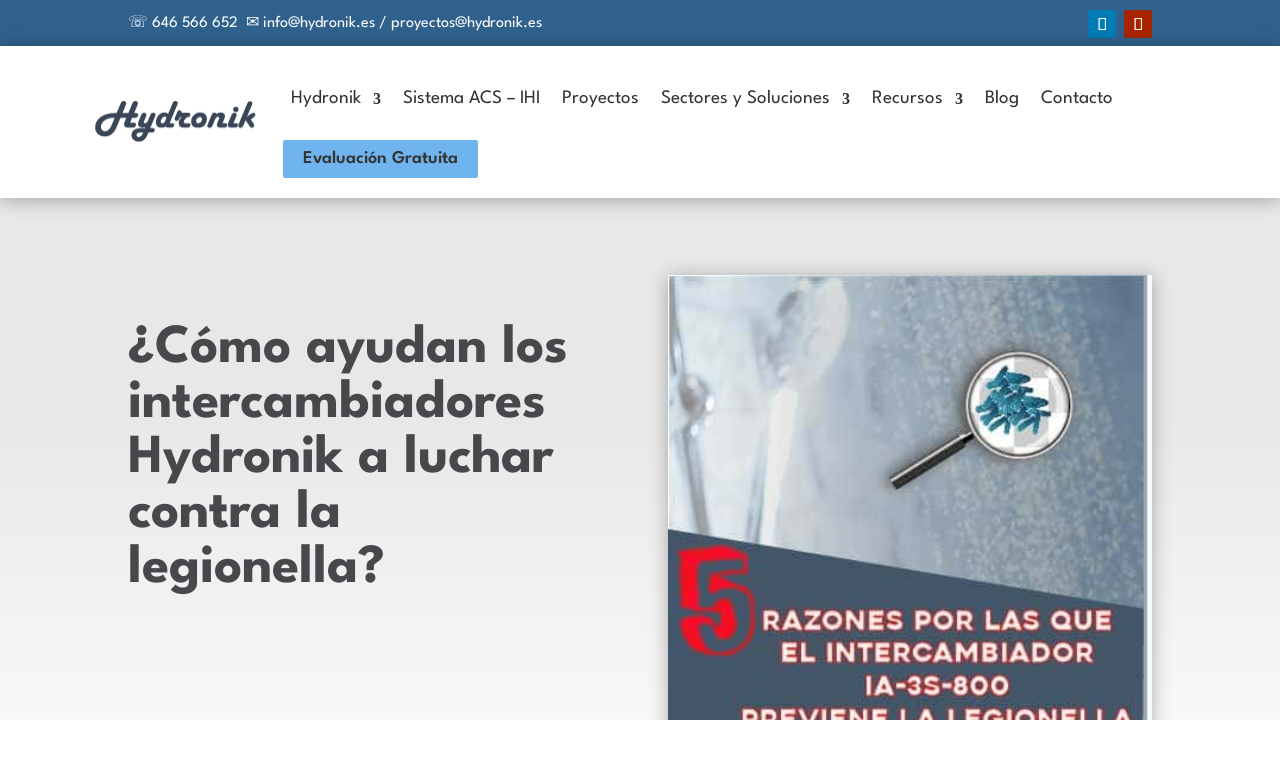

--- FILE ---
content_type: text/html; charset=utf-8
request_url: https://www.google.com/recaptcha/api2/anchor?ar=1&k=6LeqcfEpAAAAAHwAOvUtFCQvyN9tILqdUhxKLK6W&co=aHR0cHM6Ly9oeWRyb25pay5lczo0NDM.&hl=es&v=PoyoqOPhxBO7pBk68S4YbpHZ&size=normal&anchor-ms=20000&execute-ms=30000&cb=a9ijfownutar
body_size: 49334
content:
<!DOCTYPE HTML><html dir="ltr" lang="es"><head><meta http-equiv="Content-Type" content="text/html; charset=UTF-8">
<meta http-equiv="X-UA-Compatible" content="IE=edge">
<title>reCAPTCHA</title>
<style type="text/css">
/* cyrillic-ext */
@font-face {
  font-family: 'Roboto';
  font-style: normal;
  font-weight: 400;
  font-stretch: 100%;
  src: url(//fonts.gstatic.com/s/roboto/v48/KFO7CnqEu92Fr1ME7kSn66aGLdTylUAMa3GUBHMdazTgWw.woff2) format('woff2');
  unicode-range: U+0460-052F, U+1C80-1C8A, U+20B4, U+2DE0-2DFF, U+A640-A69F, U+FE2E-FE2F;
}
/* cyrillic */
@font-face {
  font-family: 'Roboto';
  font-style: normal;
  font-weight: 400;
  font-stretch: 100%;
  src: url(//fonts.gstatic.com/s/roboto/v48/KFO7CnqEu92Fr1ME7kSn66aGLdTylUAMa3iUBHMdazTgWw.woff2) format('woff2');
  unicode-range: U+0301, U+0400-045F, U+0490-0491, U+04B0-04B1, U+2116;
}
/* greek-ext */
@font-face {
  font-family: 'Roboto';
  font-style: normal;
  font-weight: 400;
  font-stretch: 100%;
  src: url(//fonts.gstatic.com/s/roboto/v48/KFO7CnqEu92Fr1ME7kSn66aGLdTylUAMa3CUBHMdazTgWw.woff2) format('woff2');
  unicode-range: U+1F00-1FFF;
}
/* greek */
@font-face {
  font-family: 'Roboto';
  font-style: normal;
  font-weight: 400;
  font-stretch: 100%;
  src: url(//fonts.gstatic.com/s/roboto/v48/KFO7CnqEu92Fr1ME7kSn66aGLdTylUAMa3-UBHMdazTgWw.woff2) format('woff2');
  unicode-range: U+0370-0377, U+037A-037F, U+0384-038A, U+038C, U+038E-03A1, U+03A3-03FF;
}
/* math */
@font-face {
  font-family: 'Roboto';
  font-style: normal;
  font-weight: 400;
  font-stretch: 100%;
  src: url(//fonts.gstatic.com/s/roboto/v48/KFO7CnqEu92Fr1ME7kSn66aGLdTylUAMawCUBHMdazTgWw.woff2) format('woff2');
  unicode-range: U+0302-0303, U+0305, U+0307-0308, U+0310, U+0312, U+0315, U+031A, U+0326-0327, U+032C, U+032F-0330, U+0332-0333, U+0338, U+033A, U+0346, U+034D, U+0391-03A1, U+03A3-03A9, U+03B1-03C9, U+03D1, U+03D5-03D6, U+03F0-03F1, U+03F4-03F5, U+2016-2017, U+2034-2038, U+203C, U+2040, U+2043, U+2047, U+2050, U+2057, U+205F, U+2070-2071, U+2074-208E, U+2090-209C, U+20D0-20DC, U+20E1, U+20E5-20EF, U+2100-2112, U+2114-2115, U+2117-2121, U+2123-214F, U+2190, U+2192, U+2194-21AE, U+21B0-21E5, U+21F1-21F2, U+21F4-2211, U+2213-2214, U+2216-22FF, U+2308-230B, U+2310, U+2319, U+231C-2321, U+2336-237A, U+237C, U+2395, U+239B-23B7, U+23D0, U+23DC-23E1, U+2474-2475, U+25AF, U+25B3, U+25B7, U+25BD, U+25C1, U+25CA, U+25CC, U+25FB, U+266D-266F, U+27C0-27FF, U+2900-2AFF, U+2B0E-2B11, U+2B30-2B4C, U+2BFE, U+3030, U+FF5B, U+FF5D, U+1D400-1D7FF, U+1EE00-1EEFF;
}
/* symbols */
@font-face {
  font-family: 'Roboto';
  font-style: normal;
  font-weight: 400;
  font-stretch: 100%;
  src: url(//fonts.gstatic.com/s/roboto/v48/KFO7CnqEu92Fr1ME7kSn66aGLdTylUAMaxKUBHMdazTgWw.woff2) format('woff2');
  unicode-range: U+0001-000C, U+000E-001F, U+007F-009F, U+20DD-20E0, U+20E2-20E4, U+2150-218F, U+2190, U+2192, U+2194-2199, U+21AF, U+21E6-21F0, U+21F3, U+2218-2219, U+2299, U+22C4-22C6, U+2300-243F, U+2440-244A, U+2460-24FF, U+25A0-27BF, U+2800-28FF, U+2921-2922, U+2981, U+29BF, U+29EB, U+2B00-2BFF, U+4DC0-4DFF, U+FFF9-FFFB, U+10140-1018E, U+10190-1019C, U+101A0, U+101D0-101FD, U+102E0-102FB, U+10E60-10E7E, U+1D2C0-1D2D3, U+1D2E0-1D37F, U+1F000-1F0FF, U+1F100-1F1AD, U+1F1E6-1F1FF, U+1F30D-1F30F, U+1F315, U+1F31C, U+1F31E, U+1F320-1F32C, U+1F336, U+1F378, U+1F37D, U+1F382, U+1F393-1F39F, U+1F3A7-1F3A8, U+1F3AC-1F3AF, U+1F3C2, U+1F3C4-1F3C6, U+1F3CA-1F3CE, U+1F3D4-1F3E0, U+1F3ED, U+1F3F1-1F3F3, U+1F3F5-1F3F7, U+1F408, U+1F415, U+1F41F, U+1F426, U+1F43F, U+1F441-1F442, U+1F444, U+1F446-1F449, U+1F44C-1F44E, U+1F453, U+1F46A, U+1F47D, U+1F4A3, U+1F4B0, U+1F4B3, U+1F4B9, U+1F4BB, U+1F4BF, U+1F4C8-1F4CB, U+1F4D6, U+1F4DA, U+1F4DF, U+1F4E3-1F4E6, U+1F4EA-1F4ED, U+1F4F7, U+1F4F9-1F4FB, U+1F4FD-1F4FE, U+1F503, U+1F507-1F50B, U+1F50D, U+1F512-1F513, U+1F53E-1F54A, U+1F54F-1F5FA, U+1F610, U+1F650-1F67F, U+1F687, U+1F68D, U+1F691, U+1F694, U+1F698, U+1F6AD, U+1F6B2, U+1F6B9-1F6BA, U+1F6BC, U+1F6C6-1F6CF, U+1F6D3-1F6D7, U+1F6E0-1F6EA, U+1F6F0-1F6F3, U+1F6F7-1F6FC, U+1F700-1F7FF, U+1F800-1F80B, U+1F810-1F847, U+1F850-1F859, U+1F860-1F887, U+1F890-1F8AD, U+1F8B0-1F8BB, U+1F8C0-1F8C1, U+1F900-1F90B, U+1F93B, U+1F946, U+1F984, U+1F996, U+1F9E9, U+1FA00-1FA6F, U+1FA70-1FA7C, U+1FA80-1FA89, U+1FA8F-1FAC6, U+1FACE-1FADC, U+1FADF-1FAE9, U+1FAF0-1FAF8, U+1FB00-1FBFF;
}
/* vietnamese */
@font-face {
  font-family: 'Roboto';
  font-style: normal;
  font-weight: 400;
  font-stretch: 100%;
  src: url(//fonts.gstatic.com/s/roboto/v48/KFO7CnqEu92Fr1ME7kSn66aGLdTylUAMa3OUBHMdazTgWw.woff2) format('woff2');
  unicode-range: U+0102-0103, U+0110-0111, U+0128-0129, U+0168-0169, U+01A0-01A1, U+01AF-01B0, U+0300-0301, U+0303-0304, U+0308-0309, U+0323, U+0329, U+1EA0-1EF9, U+20AB;
}
/* latin-ext */
@font-face {
  font-family: 'Roboto';
  font-style: normal;
  font-weight: 400;
  font-stretch: 100%;
  src: url(//fonts.gstatic.com/s/roboto/v48/KFO7CnqEu92Fr1ME7kSn66aGLdTylUAMa3KUBHMdazTgWw.woff2) format('woff2');
  unicode-range: U+0100-02BA, U+02BD-02C5, U+02C7-02CC, U+02CE-02D7, U+02DD-02FF, U+0304, U+0308, U+0329, U+1D00-1DBF, U+1E00-1E9F, U+1EF2-1EFF, U+2020, U+20A0-20AB, U+20AD-20C0, U+2113, U+2C60-2C7F, U+A720-A7FF;
}
/* latin */
@font-face {
  font-family: 'Roboto';
  font-style: normal;
  font-weight: 400;
  font-stretch: 100%;
  src: url(//fonts.gstatic.com/s/roboto/v48/KFO7CnqEu92Fr1ME7kSn66aGLdTylUAMa3yUBHMdazQ.woff2) format('woff2');
  unicode-range: U+0000-00FF, U+0131, U+0152-0153, U+02BB-02BC, U+02C6, U+02DA, U+02DC, U+0304, U+0308, U+0329, U+2000-206F, U+20AC, U+2122, U+2191, U+2193, U+2212, U+2215, U+FEFF, U+FFFD;
}
/* cyrillic-ext */
@font-face {
  font-family: 'Roboto';
  font-style: normal;
  font-weight: 500;
  font-stretch: 100%;
  src: url(//fonts.gstatic.com/s/roboto/v48/KFO7CnqEu92Fr1ME7kSn66aGLdTylUAMa3GUBHMdazTgWw.woff2) format('woff2');
  unicode-range: U+0460-052F, U+1C80-1C8A, U+20B4, U+2DE0-2DFF, U+A640-A69F, U+FE2E-FE2F;
}
/* cyrillic */
@font-face {
  font-family: 'Roboto';
  font-style: normal;
  font-weight: 500;
  font-stretch: 100%;
  src: url(//fonts.gstatic.com/s/roboto/v48/KFO7CnqEu92Fr1ME7kSn66aGLdTylUAMa3iUBHMdazTgWw.woff2) format('woff2');
  unicode-range: U+0301, U+0400-045F, U+0490-0491, U+04B0-04B1, U+2116;
}
/* greek-ext */
@font-face {
  font-family: 'Roboto';
  font-style: normal;
  font-weight: 500;
  font-stretch: 100%;
  src: url(//fonts.gstatic.com/s/roboto/v48/KFO7CnqEu92Fr1ME7kSn66aGLdTylUAMa3CUBHMdazTgWw.woff2) format('woff2');
  unicode-range: U+1F00-1FFF;
}
/* greek */
@font-face {
  font-family: 'Roboto';
  font-style: normal;
  font-weight: 500;
  font-stretch: 100%;
  src: url(//fonts.gstatic.com/s/roboto/v48/KFO7CnqEu92Fr1ME7kSn66aGLdTylUAMa3-UBHMdazTgWw.woff2) format('woff2');
  unicode-range: U+0370-0377, U+037A-037F, U+0384-038A, U+038C, U+038E-03A1, U+03A3-03FF;
}
/* math */
@font-face {
  font-family: 'Roboto';
  font-style: normal;
  font-weight: 500;
  font-stretch: 100%;
  src: url(//fonts.gstatic.com/s/roboto/v48/KFO7CnqEu92Fr1ME7kSn66aGLdTylUAMawCUBHMdazTgWw.woff2) format('woff2');
  unicode-range: U+0302-0303, U+0305, U+0307-0308, U+0310, U+0312, U+0315, U+031A, U+0326-0327, U+032C, U+032F-0330, U+0332-0333, U+0338, U+033A, U+0346, U+034D, U+0391-03A1, U+03A3-03A9, U+03B1-03C9, U+03D1, U+03D5-03D6, U+03F0-03F1, U+03F4-03F5, U+2016-2017, U+2034-2038, U+203C, U+2040, U+2043, U+2047, U+2050, U+2057, U+205F, U+2070-2071, U+2074-208E, U+2090-209C, U+20D0-20DC, U+20E1, U+20E5-20EF, U+2100-2112, U+2114-2115, U+2117-2121, U+2123-214F, U+2190, U+2192, U+2194-21AE, U+21B0-21E5, U+21F1-21F2, U+21F4-2211, U+2213-2214, U+2216-22FF, U+2308-230B, U+2310, U+2319, U+231C-2321, U+2336-237A, U+237C, U+2395, U+239B-23B7, U+23D0, U+23DC-23E1, U+2474-2475, U+25AF, U+25B3, U+25B7, U+25BD, U+25C1, U+25CA, U+25CC, U+25FB, U+266D-266F, U+27C0-27FF, U+2900-2AFF, U+2B0E-2B11, U+2B30-2B4C, U+2BFE, U+3030, U+FF5B, U+FF5D, U+1D400-1D7FF, U+1EE00-1EEFF;
}
/* symbols */
@font-face {
  font-family: 'Roboto';
  font-style: normal;
  font-weight: 500;
  font-stretch: 100%;
  src: url(//fonts.gstatic.com/s/roboto/v48/KFO7CnqEu92Fr1ME7kSn66aGLdTylUAMaxKUBHMdazTgWw.woff2) format('woff2');
  unicode-range: U+0001-000C, U+000E-001F, U+007F-009F, U+20DD-20E0, U+20E2-20E4, U+2150-218F, U+2190, U+2192, U+2194-2199, U+21AF, U+21E6-21F0, U+21F3, U+2218-2219, U+2299, U+22C4-22C6, U+2300-243F, U+2440-244A, U+2460-24FF, U+25A0-27BF, U+2800-28FF, U+2921-2922, U+2981, U+29BF, U+29EB, U+2B00-2BFF, U+4DC0-4DFF, U+FFF9-FFFB, U+10140-1018E, U+10190-1019C, U+101A0, U+101D0-101FD, U+102E0-102FB, U+10E60-10E7E, U+1D2C0-1D2D3, U+1D2E0-1D37F, U+1F000-1F0FF, U+1F100-1F1AD, U+1F1E6-1F1FF, U+1F30D-1F30F, U+1F315, U+1F31C, U+1F31E, U+1F320-1F32C, U+1F336, U+1F378, U+1F37D, U+1F382, U+1F393-1F39F, U+1F3A7-1F3A8, U+1F3AC-1F3AF, U+1F3C2, U+1F3C4-1F3C6, U+1F3CA-1F3CE, U+1F3D4-1F3E0, U+1F3ED, U+1F3F1-1F3F3, U+1F3F5-1F3F7, U+1F408, U+1F415, U+1F41F, U+1F426, U+1F43F, U+1F441-1F442, U+1F444, U+1F446-1F449, U+1F44C-1F44E, U+1F453, U+1F46A, U+1F47D, U+1F4A3, U+1F4B0, U+1F4B3, U+1F4B9, U+1F4BB, U+1F4BF, U+1F4C8-1F4CB, U+1F4D6, U+1F4DA, U+1F4DF, U+1F4E3-1F4E6, U+1F4EA-1F4ED, U+1F4F7, U+1F4F9-1F4FB, U+1F4FD-1F4FE, U+1F503, U+1F507-1F50B, U+1F50D, U+1F512-1F513, U+1F53E-1F54A, U+1F54F-1F5FA, U+1F610, U+1F650-1F67F, U+1F687, U+1F68D, U+1F691, U+1F694, U+1F698, U+1F6AD, U+1F6B2, U+1F6B9-1F6BA, U+1F6BC, U+1F6C6-1F6CF, U+1F6D3-1F6D7, U+1F6E0-1F6EA, U+1F6F0-1F6F3, U+1F6F7-1F6FC, U+1F700-1F7FF, U+1F800-1F80B, U+1F810-1F847, U+1F850-1F859, U+1F860-1F887, U+1F890-1F8AD, U+1F8B0-1F8BB, U+1F8C0-1F8C1, U+1F900-1F90B, U+1F93B, U+1F946, U+1F984, U+1F996, U+1F9E9, U+1FA00-1FA6F, U+1FA70-1FA7C, U+1FA80-1FA89, U+1FA8F-1FAC6, U+1FACE-1FADC, U+1FADF-1FAE9, U+1FAF0-1FAF8, U+1FB00-1FBFF;
}
/* vietnamese */
@font-face {
  font-family: 'Roboto';
  font-style: normal;
  font-weight: 500;
  font-stretch: 100%;
  src: url(//fonts.gstatic.com/s/roboto/v48/KFO7CnqEu92Fr1ME7kSn66aGLdTylUAMa3OUBHMdazTgWw.woff2) format('woff2');
  unicode-range: U+0102-0103, U+0110-0111, U+0128-0129, U+0168-0169, U+01A0-01A1, U+01AF-01B0, U+0300-0301, U+0303-0304, U+0308-0309, U+0323, U+0329, U+1EA0-1EF9, U+20AB;
}
/* latin-ext */
@font-face {
  font-family: 'Roboto';
  font-style: normal;
  font-weight: 500;
  font-stretch: 100%;
  src: url(//fonts.gstatic.com/s/roboto/v48/KFO7CnqEu92Fr1ME7kSn66aGLdTylUAMa3KUBHMdazTgWw.woff2) format('woff2');
  unicode-range: U+0100-02BA, U+02BD-02C5, U+02C7-02CC, U+02CE-02D7, U+02DD-02FF, U+0304, U+0308, U+0329, U+1D00-1DBF, U+1E00-1E9F, U+1EF2-1EFF, U+2020, U+20A0-20AB, U+20AD-20C0, U+2113, U+2C60-2C7F, U+A720-A7FF;
}
/* latin */
@font-face {
  font-family: 'Roboto';
  font-style: normal;
  font-weight: 500;
  font-stretch: 100%;
  src: url(//fonts.gstatic.com/s/roboto/v48/KFO7CnqEu92Fr1ME7kSn66aGLdTylUAMa3yUBHMdazQ.woff2) format('woff2');
  unicode-range: U+0000-00FF, U+0131, U+0152-0153, U+02BB-02BC, U+02C6, U+02DA, U+02DC, U+0304, U+0308, U+0329, U+2000-206F, U+20AC, U+2122, U+2191, U+2193, U+2212, U+2215, U+FEFF, U+FFFD;
}
/* cyrillic-ext */
@font-face {
  font-family: 'Roboto';
  font-style: normal;
  font-weight: 900;
  font-stretch: 100%;
  src: url(//fonts.gstatic.com/s/roboto/v48/KFO7CnqEu92Fr1ME7kSn66aGLdTylUAMa3GUBHMdazTgWw.woff2) format('woff2');
  unicode-range: U+0460-052F, U+1C80-1C8A, U+20B4, U+2DE0-2DFF, U+A640-A69F, U+FE2E-FE2F;
}
/* cyrillic */
@font-face {
  font-family: 'Roboto';
  font-style: normal;
  font-weight: 900;
  font-stretch: 100%;
  src: url(//fonts.gstatic.com/s/roboto/v48/KFO7CnqEu92Fr1ME7kSn66aGLdTylUAMa3iUBHMdazTgWw.woff2) format('woff2');
  unicode-range: U+0301, U+0400-045F, U+0490-0491, U+04B0-04B1, U+2116;
}
/* greek-ext */
@font-face {
  font-family: 'Roboto';
  font-style: normal;
  font-weight: 900;
  font-stretch: 100%;
  src: url(//fonts.gstatic.com/s/roboto/v48/KFO7CnqEu92Fr1ME7kSn66aGLdTylUAMa3CUBHMdazTgWw.woff2) format('woff2');
  unicode-range: U+1F00-1FFF;
}
/* greek */
@font-face {
  font-family: 'Roboto';
  font-style: normal;
  font-weight: 900;
  font-stretch: 100%;
  src: url(//fonts.gstatic.com/s/roboto/v48/KFO7CnqEu92Fr1ME7kSn66aGLdTylUAMa3-UBHMdazTgWw.woff2) format('woff2');
  unicode-range: U+0370-0377, U+037A-037F, U+0384-038A, U+038C, U+038E-03A1, U+03A3-03FF;
}
/* math */
@font-face {
  font-family: 'Roboto';
  font-style: normal;
  font-weight: 900;
  font-stretch: 100%;
  src: url(//fonts.gstatic.com/s/roboto/v48/KFO7CnqEu92Fr1ME7kSn66aGLdTylUAMawCUBHMdazTgWw.woff2) format('woff2');
  unicode-range: U+0302-0303, U+0305, U+0307-0308, U+0310, U+0312, U+0315, U+031A, U+0326-0327, U+032C, U+032F-0330, U+0332-0333, U+0338, U+033A, U+0346, U+034D, U+0391-03A1, U+03A3-03A9, U+03B1-03C9, U+03D1, U+03D5-03D6, U+03F0-03F1, U+03F4-03F5, U+2016-2017, U+2034-2038, U+203C, U+2040, U+2043, U+2047, U+2050, U+2057, U+205F, U+2070-2071, U+2074-208E, U+2090-209C, U+20D0-20DC, U+20E1, U+20E5-20EF, U+2100-2112, U+2114-2115, U+2117-2121, U+2123-214F, U+2190, U+2192, U+2194-21AE, U+21B0-21E5, U+21F1-21F2, U+21F4-2211, U+2213-2214, U+2216-22FF, U+2308-230B, U+2310, U+2319, U+231C-2321, U+2336-237A, U+237C, U+2395, U+239B-23B7, U+23D0, U+23DC-23E1, U+2474-2475, U+25AF, U+25B3, U+25B7, U+25BD, U+25C1, U+25CA, U+25CC, U+25FB, U+266D-266F, U+27C0-27FF, U+2900-2AFF, U+2B0E-2B11, U+2B30-2B4C, U+2BFE, U+3030, U+FF5B, U+FF5D, U+1D400-1D7FF, U+1EE00-1EEFF;
}
/* symbols */
@font-face {
  font-family: 'Roboto';
  font-style: normal;
  font-weight: 900;
  font-stretch: 100%;
  src: url(//fonts.gstatic.com/s/roboto/v48/KFO7CnqEu92Fr1ME7kSn66aGLdTylUAMaxKUBHMdazTgWw.woff2) format('woff2');
  unicode-range: U+0001-000C, U+000E-001F, U+007F-009F, U+20DD-20E0, U+20E2-20E4, U+2150-218F, U+2190, U+2192, U+2194-2199, U+21AF, U+21E6-21F0, U+21F3, U+2218-2219, U+2299, U+22C4-22C6, U+2300-243F, U+2440-244A, U+2460-24FF, U+25A0-27BF, U+2800-28FF, U+2921-2922, U+2981, U+29BF, U+29EB, U+2B00-2BFF, U+4DC0-4DFF, U+FFF9-FFFB, U+10140-1018E, U+10190-1019C, U+101A0, U+101D0-101FD, U+102E0-102FB, U+10E60-10E7E, U+1D2C0-1D2D3, U+1D2E0-1D37F, U+1F000-1F0FF, U+1F100-1F1AD, U+1F1E6-1F1FF, U+1F30D-1F30F, U+1F315, U+1F31C, U+1F31E, U+1F320-1F32C, U+1F336, U+1F378, U+1F37D, U+1F382, U+1F393-1F39F, U+1F3A7-1F3A8, U+1F3AC-1F3AF, U+1F3C2, U+1F3C4-1F3C6, U+1F3CA-1F3CE, U+1F3D4-1F3E0, U+1F3ED, U+1F3F1-1F3F3, U+1F3F5-1F3F7, U+1F408, U+1F415, U+1F41F, U+1F426, U+1F43F, U+1F441-1F442, U+1F444, U+1F446-1F449, U+1F44C-1F44E, U+1F453, U+1F46A, U+1F47D, U+1F4A3, U+1F4B0, U+1F4B3, U+1F4B9, U+1F4BB, U+1F4BF, U+1F4C8-1F4CB, U+1F4D6, U+1F4DA, U+1F4DF, U+1F4E3-1F4E6, U+1F4EA-1F4ED, U+1F4F7, U+1F4F9-1F4FB, U+1F4FD-1F4FE, U+1F503, U+1F507-1F50B, U+1F50D, U+1F512-1F513, U+1F53E-1F54A, U+1F54F-1F5FA, U+1F610, U+1F650-1F67F, U+1F687, U+1F68D, U+1F691, U+1F694, U+1F698, U+1F6AD, U+1F6B2, U+1F6B9-1F6BA, U+1F6BC, U+1F6C6-1F6CF, U+1F6D3-1F6D7, U+1F6E0-1F6EA, U+1F6F0-1F6F3, U+1F6F7-1F6FC, U+1F700-1F7FF, U+1F800-1F80B, U+1F810-1F847, U+1F850-1F859, U+1F860-1F887, U+1F890-1F8AD, U+1F8B0-1F8BB, U+1F8C0-1F8C1, U+1F900-1F90B, U+1F93B, U+1F946, U+1F984, U+1F996, U+1F9E9, U+1FA00-1FA6F, U+1FA70-1FA7C, U+1FA80-1FA89, U+1FA8F-1FAC6, U+1FACE-1FADC, U+1FADF-1FAE9, U+1FAF0-1FAF8, U+1FB00-1FBFF;
}
/* vietnamese */
@font-face {
  font-family: 'Roboto';
  font-style: normal;
  font-weight: 900;
  font-stretch: 100%;
  src: url(//fonts.gstatic.com/s/roboto/v48/KFO7CnqEu92Fr1ME7kSn66aGLdTylUAMa3OUBHMdazTgWw.woff2) format('woff2');
  unicode-range: U+0102-0103, U+0110-0111, U+0128-0129, U+0168-0169, U+01A0-01A1, U+01AF-01B0, U+0300-0301, U+0303-0304, U+0308-0309, U+0323, U+0329, U+1EA0-1EF9, U+20AB;
}
/* latin-ext */
@font-face {
  font-family: 'Roboto';
  font-style: normal;
  font-weight: 900;
  font-stretch: 100%;
  src: url(//fonts.gstatic.com/s/roboto/v48/KFO7CnqEu92Fr1ME7kSn66aGLdTylUAMa3KUBHMdazTgWw.woff2) format('woff2');
  unicode-range: U+0100-02BA, U+02BD-02C5, U+02C7-02CC, U+02CE-02D7, U+02DD-02FF, U+0304, U+0308, U+0329, U+1D00-1DBF, U+1E00-1E9F, U+1EF2-1EFF, U+2020, U+20A0-20AB, U+20AD-20C0, U+2113, U+2C60-2C7F, U+A720-A7FF;
}
/* latin */
@font-face {
  font-family: 'Roboto';
  font-style: normal;
  font-weight: 900;
  font-stretch: 100%;
  src: url(//fonts.gstatic.com/s/roboto/v48/KFO7CnqEu92Fr1ME7kSn66aGLdTylUAMa3yUBHMdazQ.woff2) format('woff2');
  unicode-range: U+0000-00FF, U+0131, U+0152-0153, U+02BB-02BC, U+02C6, U+02DA, U+02DC, U+0304, U+0308, U+0329, U+2000-206F, U+20AC, U+2122, U+2191, U+2193, U+2212, U+2215, U+FEFF, U+FFFD;
}

</style>
<link rel="stylesheet" type="text/css" href="https://www.gstatic.com/recaptcha/releases/PoyoqOPhxBO7pBk68S4YbpHZ/styles__ltr.css">
<script nonce="3lE1YrG1hvTvhmHmGYIOTw" type="text/javascript">window['__recaptcha_api'] = 'https://www.google.com/recaptcha/api2/';</script>
<script type="text/javascript" src="https://www.gstatic.com/recaptcha/releases/PoyoqOPhxBO7pBk68S4YbpHZ/recaptcha__es.js" nonce="3lE1YrG1hvTvhmHmGYIOTw">
      
    </script></head>
<body><div id="rc-anchor-alert" class="rc-anchor-alert"></div>
<input type="hidden" id="recaptcha-token" value="[base64]">
<script type="text/javascript" nonce="3lE1YrG1hvTvhmHmGYIOTw">
      recaptcha.anchor.Main.init("[\x22ainput\x22,[\x22bgdata\x22,\x22\x22,\[base64]/[base64]/MjU1Ong/[base64]/[base64]/[base64]/[base64]/[base64]/[base64]/[base64]/[base64]/[base64]/[base64]/[base64]/[base64]/[base64]/[base64]/[base64]\\u003d\x22,\[base64]\x22,\x22G8KUw5twCcKBEcOdZQorw7DCocKbw6LDhXXDsg/Dmntlw7BewrpJwr7CgQxqwoPClioxGcKVwo5QwovCpcKgw4IswoIBM8KyUG3DrnBZMMK+MjMEwrjCv8OvX8OSL3IWw6dGaMKtAMKGw6RYw67CtsOWcSsAw6cJwp3CvADCqMOQaMOpPRPDs8O1wqdAw7sSw4/DvHrDjntkw4YXFRrDjzc1DsOYwrrDnWwBw73CocOdXkwhw7vCrcOww6DDkMOaXCBWwo8Hw5vCrR4laz/DtULCn8OgwoPCnT1/CMKfIsOmwq3DoFDCnnTDvcKJCn00w5ZIPXbDoMOlf8Ofw5TDh2TDocKDw4YJQHpOw6nCnMOdwp0Vw4vDmk/[base64]/DmMKfHcKCw6NQw6pmw4vDusKSw7BgwoHDucOnw4PCpFVdZyPDmMKxwp/DghtFw7JcwobCsnNRwqzCmn7Dj8KKw4tXw7jDpMOLwpckbsOhK8OQwqDDg8KZwoA3cFQfwpJ9w4/[base64]/w7cHM8K7KsKSwoHDsG7CgsKLwq9ywrHCsRo3I1nCrMO7wq9lPU0KwoNaw5kOdcKyw7DCtEk3w5YzYSnDnsKIw6xqw7fDt8KRZsKLbXJhBA4hdcO+wqrCmcKXazZ+w4Q1w7jDs8OJw7sGw7PDkwkIw7nCkhHCqFrCksKIwo8PwprCvcOqwpAjw6/DusOtw5PDs8OcHMOQA0/Du28BwqrChcK7wqVJwobDtsOdw5AMMBnDncOYw70Hwo1OwovCiiFiw48hwrrCjGhiwp53Hn/[base64]/CvcOxEMK8w6kGZj9KwoIdSS0sw6LCqcKkw4TDv8KtwrbDuMKpwrJ6ccO/w6DCp8OZw4o8UGnCgikAPmsNw7csw6xswofCiHzCpEgaFiDDr8OkWX/CkgrDg8KeOCPCucKkw6DCnMKgD2lUCFRtIcKfw6ckPzDCq1Zow4/DqGlxw7gFworDpcOaAMORw7fDicKTGnnCqMOvLMKRwrtlwqjDq8KgFU/Di083w6rDrEgjZcKpUXczw5LCicKqwo7DjcKrNELCkAsTA8OfI8KfRsOhw6RMKyjCo8O5w5rDusO8wrDDiMK8wrAOT8KAwoXDmMKpfg/Cu8ORI8Onw61mwrvCv8KCwrYnB8OxQMK8w6IAwq/[base64]/[base64]/[base64]/DssK8ecOuHcORQTE4w7tDw4fCgsK+w4TCvMOcNMO6wrN+wr4oZ8O3wp/Ch313ZcOSMMODwotGJXDDmHXDhUzDl1DDgsKQw5hewrDDgcOSw71tEh/CvB7DtDNVw7g/cmvCjl7CncKBw65xW1A3w6rDrsKLw4fCoMOdIAkAwpwrwopcAAwIZMKHXh/DssOow7nCmMKMwofCk8O2wpHCpHHCvsO/EArCiTERFmVswo3DoMO+KsKmLMKPIzzDnsOTwopSXcKoGjhtX8KzEsKxCi3DmmXDpsObw5bDsMOddsKHwpnCtsOswq3DkkwvwqEhwrweYHsIJix/wpfDs3vCtnLCjCDDiBHDiT7CrRrDssOTw7w3L1HCrEliAsOhw4cZwpHDvMKJwpcXw54/G8OvFMKKw6BnB8KvwrnCuMOpwrNgw4JywqkfwoBDOMO2woZGPy7CqVUdw5bDqUbCrsOgwpYTDmXDvx1YwoI5wqYRKMKSM8OYwqV4w70Pw48JwphAZBHDsnPDnXrDqkRTw4nDu8KdUMOew4/[base64]/KsKIwq3CusKXJSzClULDmMKWwqbDvMK6OMOWEwTCjcKgwpzDuizCmcOXESnCo8KzXGggw6Mcw5/DkXTDkWPCjcKqw5g0FlTDk1HDt8O9QcOiSsOPU8OVP3PDoS0xwr4bb8OqIjBDexR/woLCpcKiMDXCnMO5w4fCj8KXUEEzBjzDnMOOV8OUUCAAJGBBwoDDmSN1w6TCu8OJBRFow6/CtMK1wqliw5AJwpbClURtw7ccGC94w7PDu8KCwpDCpGTDmkx8WsK+KsOPw5/[base64]/CGBDMcKDIcKhw70dwrNrYMO2RlBwwqHCvDnDsy3CrMO6wrTCjsKiwptew4IkDcKkw4LCtcKEBH7CpSgVwrDDlmhUw7cTQMOxcsKedwEDwpdcUMOOwr7CvMKND8OfHcO4wqdNbhrCnMOBG8OYRcO1ICscwpJMwqkCH8Ozwq7ClMOIwpxnAsKBYxg/w6sswpbCkzjDnMOAw5cQwrbCt8KjKcOhXMKkKwsNwqtNFADDrcK3OlBRw4DCsMK4bMOQJ0/CpUrCgWQBTMKMV8O9ccOcGcOeQ8OPPcKxw7PCjQ/[base64]/ChjrDnm/ConPCrFYcwqoMR1M9XMKiw7vDhHfDgyQXw6LCgnzDksO9WMKywqtRwqHDqcKMwrUVwofCqcK8w5cAwoxowo/DpcONw4HCmyTDuT/CrcODWynCvMKDKsOuwo/[base64]/[base64]/DlEDCs0VzC8O5NMObw5DCswfDjsOXTMO8HiHClcOlK3suXTjChw/ClMOPw6rDrHTDhkJ6wo53QQc/IlZmM8KXwpDDvkDDiDnCqcOBw4sxw51Tw486OMK9a8OewrhqDxNOUkjDsA0TbsO/wqRmwprCj8OJVcKzwoXCtcOpwqPCtMOwccKbwqINcMOpw53DucOewqLDtMO2w4UrCcKEa8KXw6HDo8Kqw7pmwr/DtcOzZjQsHhhYw4hUQ2ULw7kgw7UiaV7CsMKBwqFkwqN1ZBjDhMO9YA/CmhQhwrzCmcKtTiHDvCIvwq7DvsKFw4DDucKkwqohwqB4M1EKAcOCw5DDpDzCnU9WUzHDhsO3ecOAwpLDjcKpw6fCosKbwpXCtRZJw5xDK8OvF8Oqw7vCij0dwpsmEcKPA8OawozDo8O2wpgAZMKvwpJIO8K4WhlSw4XCo8O/w5HDsQ49eQtqVMKbwrTDqCRFw4sZV8OYwq5uQ8Oxw47DsXoXwqocwrN7wpMhwpHDtWTCjsKjMwbCpEfDhcO+MFvCvsKedAfDoMOOJ1ouw7/ClXjCu8O+dMKBZzPCsMKPwrHDvMK7w5/Dn0YVLnNmQcOxMxNZw6Z4I8Ohwo5RDHZjwprCtB8WeQN2w7TDoMOIGMO/w4lpw51uw4cswrzDhVJCJzAKfj5tJkvCm8OrYw8dJV7DgGTDkF/DosOUPEARFxMvZcKFw5zDiWZoZTxpw6/Do8OTOMOGwqcpa8OlIEEAOE3DvcKjNTXChxM5TcKAw5fCg8K3HMKuJcOPayHDgcOewr/DtDXDtCBNUcKmwqnDlcO8w6QDw6xew4TCjGXDkjhvKsORwoTDl8KqNxBzVMKcw7pZwqLDngjChMKFZRohw64Mw6p6b8KAETIOWMK9WMOmw7zCmD5twrJZwqjDhmoBw50qw6LDosK1ScKkw5vDkQBaw4VLMTAGw43DjcOmw7zCkMK3WE3DqEvDg8KPNgQPb0/DhcKwf8O6FR03I18kSk7DuMOPRWQLKgl+wojDtn/DqcKDw7JQw6bCvEY7w64hwo5xBljDhMOJNsOZwp/CssKpccOFccOkNxRkOTJkDjpIwr7Co0jCtXMFAyLDi8KJFEfDjcKnY1TCgQM+YsKPTQfDpcKEwrzCtWA5esKyR8ODwppRwovDtcOYfBE/wqLChcOAwoABRSPCm8O/w6hhw4vDnsOZBcOASSFgwqrCosO0w417woDCg3fDlggVX8KwwqkZPkInWsKvAMOTwq/DusKHw6fDqMKRw7Vpwr3CgcKjHMOJMMOmMTnCiMOZw75Jw6QJw40uGBvDoC7Drn8rJMKGKCvDo8OOJMOEZVTCrsKePsK4XAfDuMOcfl3Dqw3DmsK/MsOtPiLDnMKbXHRBeH4iecOuYHgfwqBIBsKvw54ewo/ChSUIw67CksKow7nCt8KcSsKYKwYCA0kOVRfCu8O4Mx0MUMKeeEHCtcKNw7HDr3Y5wrnCjMKwbDcfwpQwL8KJZ8K5fzfDncK4wo09GGXDi8OUFcKcw7wiw5XDtE3CoBfDihMMw7QnwoDCicOqwp4acyrDmsO+w5TDix55wrnDgMKrHsOdw4PDgRzDlcO+wp/CrMKiwpHCl8OQwq/[base64]/DocO5DsO3wqF1wr1wQ8O/wo7DjsKBfsOHBijDvsKFIzQQT03CvQsaw51Fw6TDisKAb8ObScKYwpNXw6MWClYRFiPDicOYwrDDocKNQnBFJcOzMjkLw6FaRHI7O8O6XsKNDivCsBjCqAV/wrnCgkfClgrCnXFew79/VwMZCcOicsKvPjNaOCJdGcK4w6rDmSrDl8Oaw47DjmvCkMK0wo5vAnjCp8KZAcKqdnNIw5ZhwrrCrMKEwoDCqsOuw71PcsOFw71+UsO1PF1tSW/CrGzCszvDrcKOwp3Cq8KjwpfCrg9ZbcOSRhHDpMKnwrNsHGrDrHPDhnDDusK+wqPDrMO+w5BiK0nCqijClENnUsK8wqHDqyPCoV/Cs0RVH8KzwrJxCDcQDMK3wpsww5DCr8OMw7tBwrnDlXs2wovCiinCkMKtwpt9ZUrCgyzDmHjCojbDtsO2woVZwonCgGNzAcK7aSfCkB52TAzCnXDDoMOqw5jDpcO/[base64]/wod0eCkyMzwpXsKAw6EWw6vDhBAywoDDmVg1V8KQAsKFeMKvfsKTw5xBDMOKw4QEwqLDmAlcwogKFsKtwodtKmRqwoBjc13CkXAFwphvLcKJwqnClMK6NVN0wqlQFDvDsTXDssKRw5kTw7hRw5TDolzCq8OOwoDDrsOofx4Kw4/[base64]/Ds8ObPMOpOHYqw6TDuSrDrjrCtSpow6hALcOgwp7DsipqwoBMwrcvY8OVwpQ8Hj/DuzzDlMKnwptTLMKMw48dw6p9w7hbw5x8woQcw6vCu8KsDV/CtXxyw7crwo/Drl/[base64]/DpcOpw6kYw73DvcKYaQnDlwp8ACXDuA53w5F5EgrDoR3Cj8KbSRzDgsKowqQYFyB1GcO4M8KOw5/[base64]/ClcOwwrvCuMKnQsOIw4DDm1VqdTzDhzvCmC1FHsORw5DDlRnCtFptFcK2wr5lw6EyRx7Cr0w8fMKQwpvCjsORw4JFc8KYBsK8wq91wqElwqHDoMKrwr8gQGfCkcKowpsOwrYAG8OudMKzw7vCuAk7QcOrK8KPw7TDqcOxSnhuw6/ChyDDniXCny9rGkEAJgPDncOWKhUBwqHDtUXCiUzCqsKkw5TDn8KlLjfCni/Dhw1VEy/ChXHCmwHDvMOnFgzCp8Kxw6fDumdYw4pAwrPCvRXCmMKEEsODw77Dh8OOwqvCnDBnw4LDhg1jw5vCssO7wrzCm1tOwr7CrXXCqMOvLcKhwrzCjmQzwp1Rc0zCosKGwpEiwrhRc25xwqrDqBhkw7pnwpjDsjwoMhBkw7oEwrfCm3wLw4d6w6nDr13ChsO1PMONw6/Dn8KnRcOww48vTcKrwrwVwoknw7nDk8OZDlkCwozCsMOawqkuw6rCkivDnMKYGD/CmSBhwqXCgsOIw7NfwoB5asKZaQF3J3ByKsKDBsKnw654cj/CvsOOQl3Cl8ODwqrDicKdw50DfsKmBcOLIMOAaA4Uw50sHAPDtMKPw6AnwosAfhZ3w77Dvy7DvMKYw7BYwpRfdMOuK8K5wrxuw75awrXDuBDDrcKsFhNYw5fDghDCg0rCol/DnljDjiLDoMOow7BoK8OWW2cWFsKGTMOBLHBfeTfDlgjDucO3w7/CsjZ0wqk3Sl4Iw4YNwpNHwq7Cnz7ChFdawoMxT3bCvcK5w6XCn8OaGG9DecORLSQBwq1oNMKXBsODI8Kgwr52wpvDs8Kbw60Aw4MqeMOVw5PDvlHDvw95w7XCg8K4OMK3wrpOVVPCjzrCoMKQHcO4IcK3KQfCrkQgF8Kew6PCucK3wqZBw6/[base64]/esKww4bDrHTDkcOtw5HDt8OJw4FKPcKGwpIow7g2wqACf8O5ecOyw7vDrcOtw7TDmULCjcO6w4DDrMKBw6FBc146wq/DhWjDoMKeWlh0e8OVYxhXw7zDqMOyw57DnhF1woI0w7Jhwp3DgMKCVklrw77ClMO0RcO/[base64]/CuyRIwpQFwonCljTDj8Ogw4Z4w5sJw7A1YCjDn8O2woEDdV9CwpPCrzLDuMO6ccOxIsO0w4PCjE18Nz1PTBvCsELDpBrDoGnDrHIyPCkZNsOaNjnClz7CkCnDncOIw7zDosORd8Kuw6U1YcOeKsOIw47CglzCk09xGsOYw6Y/CnYSRCQ1Y8ONBGzDgcO3w7UBw4BZwoZJCgXDpQPDksOXw5rDrQUywpDClwFLw4PDsEfDrA4PITHDksKlw4TCiMKQw7hWw4rDkTXCqcOqw6PCt3jCmRTCqMOrcCVsBcKRwoVfwqDDoG9jw7tvwp86HsO/[base64]/CncOVGcK+DU/DgsOgwovDkVNBw5XCksOewrjClcO2XcKLBV1RH8Kbw4g7HwjCowbCl1TDmMOPMXEAwoRWeBdETcKGwo7DrcKvY0/DjAklTX8GYX/[base64]/[base64]/CpsOFX8OxwoXDpRHCvlVXXS3Cu8OBw4DDoMOLw7HCosOQwp/DiSjCh1Jgwr9Pw4rDlsKpwpTDocKQwqzCpg3DosOtA1dfQwByw4/CqBzDoMKzWsO4KcO/w7rCssK0NsO/[base64]/[base64]/DqsKrc8O9w7zDnF11ZlnCn8Oea8Kuw6/DpCDCssOXwpfCu8O3THdRacKswpEHwqLCusKswqbCqRjDmMKswqohJMKDwqtSM8OEwosvC8OyCMKhw5MiBcKhP8OrwrbDr0N7w7cZwosDwoIjPMKhw41rw4BHw7MYwojDrsO4wo19TmjDjsKfw4I6cMKDw64gwolyw5jCjWLCo0F/wp/DjcOow41vw7sBNMK7ScKhw4/[base64]/CmBwOw5Ypw75Aw5TDmloWwoICVcKMbcOHw6bCmzxUUsKKI8O2wr5Ow6tMw7Q8w43DiWRRwoZBMB5FCcOmTsOAwoLCrVQAWcOmFktYKEpeCQMVw6LCpMKXw5Vmw7NXZC4TA8KBw6ptw60gwqPCuiFzwrbCrX8xwr/CnB4fLiMPJytaYBpIw4cVdcKxXcKzIQjDoHnCscKrw7YwYhXDnwBLwr7CosKrwrbDn8KNw4PDmcObw7tEw5HDujPCkcKKecOZw4VDw7pDw7l6GMObbAvDvwIow5nCrsOgaGvCpR1xwpMPB8OywrXDgEnDscKjYBnCuMKMXWfCncOsMhPCpRDDp2R4TMKNw7l/[base64]/wo48w53DnDnDhzIBf8OQwoQmYsKqYU3CjTtNw6zCvsOiI8KKw7LCu1rDu8O5CTXCnwfDvsO4DcKeYMOMwofDmsKNAsOBwqjCgcKsw6PCgDrDr8OzU257SUTCjVRmwq1mwqRvw6vCtkQNCsKbYsKoFMO/wpNzWMOkwrvCqMKvJBnDv8KTw7EYNsKcRUhawog/KsO0czw5fFgtw64BRGNHRcOBE8OlT8O3wp7Ds8OxwqdLw4AyRsOCwqxkFWcwwpzDilVDGsORVE8Kw7jDl8KMw6FDw7TCisK2VMOWw4HDijLDmMONBMOMw4/Dim7CqCnCu8KYwoAFwoLCkGXCqsOTT8O1LWbDkMOFOsKEKcKkw70Lw7diw58tTEfCq2rCqjDCmsOfL1lXJXrCr00sw6omaCTDvMKLbAVGEsKEw651w5DCuEHDs8Kcw6x0w5nDhcOCwpVlF8OSwqJnw6bDl8OAdRzCjz/CjcOLwpl8CTnCo8OZZgXDpcKdE8KIPSEVfsO/w5HCrcOsGQ7Ci8OQw5MhGmfDpMOScSPCmMKeCB/[base64]/dRAZwr7DgMKTw7jDsQ5EYsKFwrVJw50TJMOQB8OUX8Kuwp8TN8KePcKtVcOhwp/Ci8KKYxoMcWMtIhhawpxmwrDDnMKpasOebSXDucKWR2Q6QMODKsOkw4fCtcK0N0NnwrrCv1LDjWXChsK9woDDvyYYw44vKGfCuT/DpsOUw7hALy95Ix3DgELCqATCgsKlVcKtwo3CrAoiwprCkcKOTsKNDMOZwopBEMO2HmJaH8OSwoMfcyB9J8Ogw5xTDERHw6TDo0oYw4HDrMKvF8OMU33Du2c2VG/[base64]/SX8UTDVOB0LChS8zVGAQw4XCp8KGJsK2LgwTwqbDqnXDnRbCicOOw6zCnTABd8O2wpsvTMOXY13ChxTCjMObwqBhwpPCsGrCgsKBW0sdw5PDm8O7R8OtQsOhwrrDs2fCtWAHem7CgMOrwpTDk8KpLHTDuMODwr/Dsl4aZW7Cr8OtNcOvPk7DqcOTX8OXHn/Cl8OaJcKPPAXDlcKEGcOlw54Ww7Rwwr7CocOBI8Kaw7Q3w4xicEHCv8KvbsKfwovCkcOWwptlw5PCpMOJQG4dwrXDhsO8wr5zw5bDg8Kjw54Ew5TCtHvCoERsM0Zkw5AZw6zCpnnCmB7DgV4SY3F+SsO8MsODwqzCshHDoTfCqsOFUQJ/X8KPASQZw5FKBEhjw7UZwpbCgcKUwq/[base64]/[base64]/LVXDh8KATcKuwqdTwojDnMK7Z2DCqkNecwt+AsKkwqbDuwnCs8ODw6AHURsxwq40CMKvTMOZwrNNeEs+a8KJwokfPHYlIwzDswfDoMOuOsOPw70dw7B7aMOiw4c0GcOuwoccKQ7Dl8KxV8KQw4DDgMOJwq/CgizDrMOGw5BgXsOmVsOPUh/CgC/ClcKmHGbDtsKuJ8K+HkDDqsO2KAofw5PDnMK7YMOHAm/[base64]/[base64]/Dkkdof1ExZMOUVMO/UFfCqmjDvCh4CgJXw5TCsjxKJsKxVcODUj7Dt09lEsKfw4gibsO/w6ZkZMOvw7fClmZVAUpLH3ghH8OawrfDk8KCX8OvwopEwp/DvyLCp3hCw4nCvXrCnsKAwrccwqrDjXTCt1VRwrw+w6rDlxExw4cVw4fCm0bCqiJVLnhSYg5MwqPCpcO+L8KtQR4ORMO4wpzCjcO+w6zCs8KBwrEuOyzClTQbw5IiV8OCw5vDq1TDgcKRw4slw6PCq8KKUjHCtcKzw6/DjWsICWrCrMODwopjGklRd8Ocw6DCu8OhMlsdwp/[base64]/DiBU+wogyw6XCnAxDXsKYdRd/w6t6L8OQw5EXw4/ClVQrwrDCnsOXPQPDt1/DvWQxwpU8CsKdwpo4wrrCs8Odw7fCp35pX8KQT8OeNjDDmC/DmsKWw6ZLXsOgw48TccOcwp1mwqtDPsKqKTjDtHHDrcKKBgIvw4c+RCbCuzlKwo3DjsOVYcKwH8O5CsKfwpHCj8OJwqkDw7t6QRnCgXV7Qn0Ww71/U8Kvwo0GwrHDpEIYK8O5ZDpndMOawpfDkAxhwr9vJXXDgSTCmwzChTnCo8OIZsKiwpMpDhwww7VSw41UwrpPSVHCnMO/QTLDvz5KKMKPw6fCpxtnTm3DuwHCgMKAwoYwwpUkCRxiccK3w4BMw4NAw6hcUwsxYMOlw6ZPw4LDvMOyM8ONW31/bsOWHiJ+NhLDn8OVJ8OnNMOBf8KCw4zCu8OTw5IYw4I+w5bDkXkeVEB4wp7Dv8KFwqgKw58ySVwKw7nDqEvDmMKoZ1zCosOFw7XDq3XChmDCh8KjBcObZMObesKuwqNlwodSMmzCiMOGdMOcTyheAcKOf8KJw5jDpMKww5ZdOz/CscOpwqkyEMK+w5jDpHXDnkx6w7gOw5MiwrPCpl5cw7LDhHfDnMOKZHYOdkQ1w6bCgWY/w5JYNBFtRi5TwqozwqDChDTDhgvCqH14w7oGwq44w6dUQMK/DEbDjGTDmsKRwpYZHEYrwrjDqm12U8KzbcO5PsOXPx0kCMK0Dwl5woQ6woVjXcODwrfCo8KcH8Ohw43Du3sqO1HCnEXDn8Kvd3/CuMObXg1aOsOxw5oaOl7DumLCuCDClsObLmfCisOcw7d4UT0+U33CoCjDisOMKDkUw75OE3TDqMKbw7gAw54mUcOYw55dwr3DhMOjw74hbntaDATDusKcGA/[base64]/[base64]/[base64]/w5BgZMK6w6gOJ8Kfw4lxw6QlDl7CusKMLsKufcOGwrvDucOywpRscFF7w7TDrEZ2UT7Cp8OWIzdNwq3DgsO6wo5KVsOnHDtaWcK+P8Okwo/CosKaLMKtwoPDg8Kcb8KAPMOPXA9swrckaxZCS8OMLQNURgLCtcKcw4cPajUvF8Ksw4rCozcZCjBABMKow73CncOowrXDsMK/E8Ogw63DnMKPElbCucOew4PDn8KSwqZoUcO+w4HCjk/[base64]/[base64]/w6Btw5JzXVhOwpHCtMKAYFJ2wrcWw7tnw4/DuxvDplTCssKgfAHCv0fCg8OmPcKIwpwMYsKFCRnCi8OFw5jCgWDDinbCtHw+wonDiGDDgsOTPMOmfDw8LG/CjcKlwpxKw4w4w48Vw5rDlcKpUsKILcOdwqFSKD10SsKlai08w7ADPEsvwr87wpQ2YycWJARxwofCpT3DiXHDtsOzwpM+w4PCkgHDhMOgU2jDu11hworCoTt8cjPDnAoQw43DkGYRwo7CkMOww43DgyHCoA/ChX5/dRopw7TDsTgcw57CrsOswoDCsnEmwrkhNxTCjXlswo/[base64]/DssOeG8K7BgBrV1jDqcOdw7zDjcKHwpTCqj/DmXdMwroYQ8KmwqfDlTDCpMK/N8KCRB7Dq8OEYGdfwqTDlMKNclHChz0VwoHDt0kIA3slGW1AwphSeXRkw4jCggZsMWLChXbCg8OwwqpAw5/DosOPB8O2wrUSwp/CrzUqwqfCnFzCiyFmw4Nqw7tEYsOiSsOeRsOXwr92w47CgHZLwrPDpTxlw6clw7EfIcKAw6hcY8KaAcO2w4JIIMKofEjCpzXCpMK8w74DU8Ozw5/DjVrDksK/b8KjHcKBw7x+UzZTwqEww6rCrMOlwolXw6l1L2YDJhTClcKvacKYw5TCucKow7dhwqQWEsKoF3/Do8K0w7/CrsKEwowxLcKQez/CksK1wrvCv2k6EcKcLAzDgl/Cu8OKCk4Sw6F4OcObwpDCqn1+S1J7wpbCtinDocKUw4nClwDCm8OhBATDrWYUw5NawrbCt3DDs8KZwqjDlsKXdRl4UMOETC1tw6nDucOsODsXw5hKwrrCq8KMOFM1IsKVw6YNdMOcHAUUwp/DgMKewpIwVsOBQ8OEwoA8w70ePMOKw4Qww6LCg8O/G0PCo8Ktw599wrNhw5XChcKbJEoaMMOSHMKiGHTDpDTDtsK7wq4CwrZkwoTCo0kkdSrCvMKrwr/CpMKhw6bCoXhoPEYmw6kJw6/DuWkrCznCgXnDucOQw6bCgCnCgsOKVWfCrMKOagnDscOVw6IrQcOpw57CskzDvcO/HcOKWMOKwpzDg2vCs8KRZMObw5bCiyxBwpAIasO0w4rCgl0Pwoxlwr/CnFXCswAOw6TCoFHDszhcHsKoMjDCnVV6ZsK0DXZgHsKHF8KaalfCjh7DkMOORkEHw7xawrhGPMKyw7LCiMKcSHzClcOaw6sDw7cGwoF9Q07CqsOjwrkGwrjDsD3CqRbCl8OKEMO7ZSJkWBJTw5vDswg6w77DvMKTwozCsztUMWzCvcO/[base64]/bTFiwozDhcOvw4TDvMKhcMKwwrrCgcO1fMOlVcOjF8OVwpwaZ8OdPMKpFcO4MWHCk07DknPCgMOlYB/CrsKkJmHDm8O5ScKvd8KHC8O8wpvDuzDDuMOAwqI4MsKMTcOxGHQMV8OAw7XDssK7w6MzwonCqjHDg8KeYyLCgMK2JG09w5nCmsKjwrwgw4fCvnTCjMO4w5lqwqPCvcK8FcKRw7wFWGUaDXTDgMKrPsKxwrDCpm/DssKKwrrCmMKZwp3DoxAOARbCgw7CglMHOQpGwpwbV8KbN3pvw4DCuj3CsUnCmcKbW8K2wpocZcOGw4nCkFDDvSQsw53Ci8KfJV4lwpPChEVBZcKICHHDjcOXBcOVw4Etw5MTwoldw7rCtSfCocK4w4Yew7zCt8Kxw5dwcxLCiAbCvsOXw4dMw7fCp3/ClMOawo/DpzFbUcOMwqt3w7RKw7NrY1vDuHRxdQLCtcOYw7rCqWlbwpYRw5UqwrLCrcO4b8OIP33DhcKqw4TDnsOzKcKiRR7CmiB3O8KwdmRuw7vDumrDp8OxwrRoKBwmw4RWw6rCrsO4w6PDq8Kjw710KMKaw40ZwpDDpsO/SsO6wrQAVVLChhHCvMK5wrHDoCstwo9pT8KXworDhMK1QsOnw41tw4TCsHQBIAYzLWczL3nCu8O3wrFRZ2/Dv8OUO17ClHcUwoLDiMKGw5/CkcKyRjxKJBZtDG8PdnjDj8OELCQAwpLDkgPDkcK9DnFWw5NWw4tWwoLCicKkw51DfGRTWsOfdxprwo4JZ8OaKF3CtMOBw6NmwoDDuMOHYcKywp3CuWzCjzxQw4jDp8KOw6DDiA3CjcO1wofChMO1McKWAMKxR8Klwp/[base64]/[base64]/TMO4YcOVw6XDj2BDwqnCtDIRA3zDvjERw4VFw6jDrU5GwrcvLTbCn8K8wqbCpXXDl8OKwpUIVcK7Q8KVczcpwo3CvDbCjsK/TDZlZTVpSSzCnwAfQkp/w4k4UwcJccKVw69xwo3ChMOLw7HDisOJXSE4wpPDmMO9AFkbw77DnkVTXsOSHVxKTSzDkMKNw5fDlMOXYMOscGYuwoFNVDvCg8OoaVzCrMO6QcK9cXHCmMKlLRFcA8O1fUjCgsOmasKNwozCgydcwrrCkV50B8OpYcOrXUQzw67Dij5Hw4Q/GAoqI3YRJcKDbV4xw4cdw67CqQ4odBPCoDLClcKISFoOwpF2wqt7AsOILk5nw5zDlcKFw4Mfw5bDmlzDlsOtI0kWVDNPw488XsKiwr7DlB8gw4fCjygGVgvDhsOjw4jCj8O/wooywqLDnQ1vwrjDv8OZDsKcw50jwpbDp3DDr8OYAw1XNMKzwoM+GWU8w54iPhEuGMOIWsOYwoDDp8K2OUkYYD8zfsONw6ZQwqs5Mm7Cj1Mhw5vDsTMvwrsTwrXCgUkae2LCv8Oew4NPEMO2wp/DsFfDpcO4wrvDjsOWasOaw6HCgWwywoxEf8KVw4rDpsONOlUaw4vDvFvCpsOwPT3DicO+wrXDpMOKwq/DnzLCncKZw6LCozQfXWgwTiJBOcKpf281dyJVLAjCmBHDi15Mw6XDqiMYPMOZw7AfwrDCqTjDny3Do8K6wrtHEFEIZMKGVwTCrsO1DEfDs8Okw5FowppyAcKyw751WcO8NykiRMOqwp7CqxN+w5HDmB/DgV7DrHjDpMO7w5JJwo/CnC3DmAZ8w7M8wojDrMOrwoMtcAnDs8KYKGZVCX8QwpIqMSjCosOmBsOCWF9qw5FpwqdRZsKOR8KRwoTDqMKgw5jDsH4HXMKVKSbCm2FPKAgGw5dVQGk7dsKjMTdbHgVVZm8FUSY2SsOFHC0Gwp7DnmnCt8Kxw6EywqHDnz/DnyF3cMKwwoLCqhk6UsKOb1HCi8OMw5sNw5HCuW4EwpLDi8Otw6LDpcKBYMKUwprDgA1vCcObwpZrwp0mwq1iFmwhHEgYJ8KkwpvDi8K1EMOpw7PChGNAwrzCsGUNwo18w60cw58+f8ONOsOqwrI+S8OqwpMcGH1kw78wGktjw44zGcO7wp/DkxjDvcKywpXCim/CuirCgsK+JsKTZsKqwqRkwqIWGcK1wpIHXsOowrAsw4jDmT/[base64]/DuhrDrmk5KnRoRH4vwpTDuRrDiArCsMOTI3LDoinDqWTDgjHCo8KOwrUVw71Ga2Arw7PCgGwxw5/[base64]/CGPDoGJ0NQPCiHRJCMKtwohICCoMYTDDucKALUhywoDDuhTCh8KtwrYDVVnDl8OcZFbDlWFFUsK8Z30tw5vDvUHDn8KYw59/w7EVLsOHcmHCtsKuwqVAUUHDiMKHRhbDrMKwVsOqw4HCvhU2wpfCnUZBw4wJFsO2KxDCmE/DsBLCr8KNL8OqwpgObsOvbcOvEcODM8Kqen/[base64]/Dk8KDIMOJwrDClHUowqPCu8OJX8K8wr8ywqLDpzowwqXCncOFTcOATcKcwpPCsMKhEcKxwrYYw53CtMKsRTUXw7DCtVl3woZwHGhZw63DunLCtEfDosORfQPCmcOGVmRmezkCwrIdADI9dsOYXn9/[base64]/CnG99w4R4fsK7w6hpYVEkw6rDknRJZRLDuTHCosOLZ25Pw7PCiXjDnykMwpJrwqvCnsOPw6RtfsKgEsKZdcOzw50AwobCtwwWF8KMG8Ktw5TCmcO3w5XDp8KoUMKXw4LCmMOUw7DCpsKowrkuwqNwQgsUOsKNw7/DucO2AGxFFEI0w6kPPjHCnMO3PcOyw5zCq8O1w4nCrMO/OsKNMVPDoMKlOsKUTR3DiMOPwrQmwrrDtMOvw4TDuQDCs1bDmcKsRwDCmAHDulV3w5LCt8Ozw6VrwrbCtsKzSsK3wrPCkMObwqkrf8Oww6bDl17ChUDDrT/ChQXDtsOVCsKRwpjDosKcwpPDhMOgwp7DsE/CtsOUOsOdcQXCisOWLsKZw7sPAEdMFsO/X8KXcQIBV1jDgsKEw5PCjsOTwp0kwp4MZzPCh1nDtHbDmMOLwpXDtVkfw5dHdRVow7vDpBHCrSc7Pl7DiTduwozDph/CtsKXwobDjA/[base64]/DsR/ChR4hBcODwrzCh1/[base64]/[base64]/WMKvLMOIPkDDtSbCuFTDsMOOwrPCjMKuw6ESfcK+w7FNKgbCs1HDnFbDkU/CsBtpaFfDkMKRwpLDgcKtw4LCn2MtFWvCtGMgdMO6w7TDssKrwqDCpy/DqTo5DEQsIVxPfG3CnUbCn8Klw4HDlcKEFcKJwq7Dq8OCJmXDsmnClHvCl8OTecOywqjDq8KUw5bDjsKHWTVXwqx7wqHDv3IkwpvCq8O4wpAgw4tbw4XChMKIeCPDqA/DlMOxwroFw6A7dsKHw6jCsU7DvMOUw6PDl8OHeQDDqsOLw7/[base64]/[base64]/Cm8ORGMOcZ8Odw60Sw4MbYcOaMDxdwqLDo8Oww4vChMKGcU4KBMKjQMKtw7/CgMO0G8OwGMKGwqEbIMOMT8KOR8O1AsKTc8O+w5bDrRB0woIiQMKoLioEecKzw5/DhxjCmnBTw6rCviXChMKhw77CkR/DssO6w5/DtsK+XcKAJg7DvsKVHsKjWUFuQiljLCjCkmIdw4PCv3XCv1DCn8OyEcO6cVMhBGDDjMKVw54hGhbCm8O6wqvDicKYw4o6KcOvwp1RRsO6NMOSQ8OVw6DDtsKpI3HDrSVeAgsfwoEjNsO9QnsGbMO/wpLCi8KNw6ZzIcKOwoPDhDYhwqLDuMO/[base64]/T0k/w5Vzw4JhXsO5w79CU8OwwrfCrX16Z8K9wo/DssO9SMOyb8OYSVPDn8KIwrMzw6J3woR4X8OAwol7w5fCj8K3OMKBK2HCksKxwrbDhcK3YcOtGMOfw7gzwrIdQR08w4zDgMOfwrnDhgfDjsO7wqFwwpjDq0bCujRJf8Ojwo/[base64]/ClcOPw7FFw7HDksOxw6xyw7Now6hcw6XDqsOPMcOqRV5INjLCpcKkwrAqwqnDmcKowrYeeilSe2E4w4hrdMO5w60nfMKdNwxawobDrsO+w5DDrkklwqUMwoTCgEnDmRVeB8K4w4LDgcKEwrpRMQDDmzTDksKxwod1wqgdw4NwwokewoorPCjCkzZ9VmMMN8K1Q3/DlMOQJk3CuG8+EE9Bw5wtwpvCui8nwrInHjnCsxJnw67DnwFpw7PDi2HDvzAKAsO3w6DDoFUewqPDqFtTw5QBEcKGVMK4T8ODBsKcB8OVIHlcwq1uw6jDoSwLLxYzwpTCt8KpNhtBwp3DuW0lwpkRw5zCjA/CgyPCtijDiMOtVsKLw7JiwpA8w74cccKrwoTDp1UaVMKAeEbDvmLDtMOQSU7DhGhJZEBNf8OUDAlbw5V2wrXDqHpLwrvDv8Kfw7XCgyU9FMKIw4/[base64]/[base64]/Cp8O7esKtG8OawqjCpMKrMB9gw47CmsKVD34xw5vDrMKzwo/Dk8OyOMKZFkALw60twqVmwpDDp8OBw58tH1nDp8KVwr5HOyZzwpt7I8KvY1XCgkBaDFt2w7N7cMOKQsKQwrdSw5VFKMK7XCxJw6xywpPDssKVWXNmw4/CnMKywr3Dj8OQJAbCpnItw5rDugEDQcOTOVQVQkHDhVzCgj4+wopqN0MywplwS8OEUTV+w4HDmCTDpcKRw6ZmwpDCsMOZwr3CtyIqNMK5wpTCtcKkZsOiUwbCjibCs1bDv8KKVsKUw7gHwpPDn0Ikwq9Aw7nCi3pFwoHDpQHDssKPwr/[base64]/Dq8O0IX7DrHFKEMKDNBnDjTgkWcOawqHCosOowpjCjsO/EEPDq8KRw7AAw6jDuwbDsXUdwrjDjX0UwobCgcO6ZMKXw4nDiMKULWk4w5XDnxMdOsOfw44/fMOKwo4ueXwsP8OHTMOvby7Dtl5xw5lRw57DoMK2wq0eFMOhw4fCiMKYwrPDl2/Dt1RtworCn8KRwpzDgcKEUcK2woE/WXISLsOUwrLDoQcDI07Ch8OxRHNPwrHDrhFYwo9MVcKcCMKJfMO8SBcMb8OXw6jCpRIQw70TOMKqwrwJa2nCkMO/[base64]/CkcKROMOzYsOqw5B1wr5nG2UOw4fCmHTCssOdO8O4w6tnw5VCGcOXwoAgwrvDiT9qMR8VYWZfw4VSfcKqw5B0w7fDpMOWw5cXw57DvnvCiMKBwp7DvTvDjTIuw7U1NHDDrkVbw5TDh0vCjj/CuMOGw4bCtcKKC8KWwoB1wp8+WWtwBlF8w4xbw4HDsFzCnsK6wqXDo8KIwobDp8KKbG5cECUFK1thDGLDn8KWwrYOw5heA8K5ZMOqw57ClsOiPsOfwp/CjTMgKMOaE0XDn0U+w5rDlQXCmzkyS8O9w6IMw7TCuVJiMgbDrcKOw4cHIMKyw7jDs8OtUcO/wrYoOxDCvWTDrDBVw7bCjXVKBsKDOjrDlVtfwr5VR8KgMcKMFsKXVG4ewrUQwqcrw6tgw7RGw4PCiSd3bDIRLcKmwqFiN8Ouw4HDlsOwCcKzw5LDr2RcHMOtccOmC3DClyJpwoRew7zDrk95dzJ6w6fCqHgAwpB7HsOPPcOBBCcLEQNowqPCjyot\x22],null,[\x22conf\x22,null,\x226LeqcfEpAAAAAHwAOvUtFCQvyN9tILqdUhxKLK6W\x22,0,null,null,null,1,[21,125,63,73,95,87,41,43,42,83,102,105,109,121],[1017145,478],0,null,null,null,null,0,null,0,1,700,1,null,0,\[base64]/76lBhnEnQkZnOKMAhnM8xEZ\x22,0,1,null,null,1,null,0,0,null,null,null,0],\x22https://hydronik.es:443\x22,null,[1,1,1],null,null,null,0,3600,[\x22https://www.google.com/intl/es/policies/privacy/\x22,\x22https://www.google.com/intl/es/policies/terms/\x22],\x227lddZ1Fzv5gZZz867LPASx5LQz/RhgFEjzqqBzQ18eU\\u003d\x22,0,0,null,1,1769409218545,0,0,[233,41,187],null,[25,169,22,77],\x22RC-1DfXZZ0DBLvevg\x22,null,null,null,null,null,\x220dAFcWeA5fnw0fP__oUo_ECvyJiD2Ao1qwYu3fw3WoJdbvpgDntjQz85TzPBiAjleVhrJ7Fty63lypPiFxA_OuDd-NW2rB55kY8w\x22,1769492018583]");
    </script></body></html>

--- FILE ---
content_type: text/css
request_url: https://hydronik.es/wp-content/tablepress-combined.min.css?ver=100
body_size: 1965
content:
.tablepress{--text-color:#111;--head-text-color:var(--text-color);--head-bg-color:#d9edf7;--odd-text-color:var(--text-color);--odd-bg-color:#fff;--even-text-color:var(--text-color);--even-bg-color:#f9f9f9;--hover-text-color:var(--text-color);--hover-bg-color:#f3f3f3;--border-color:#ddd;--padding:0.5rem;border:none;border-collapse:collapse;border-spacing:0;clear:both;margin:0 auto 1rem;table-layout:auto;width:100%}.tablepress>:not(caption)>*>*{background:none;border:none;box-sizing:border-box;float:none!important;padding:var(--padding);text-align:left;vertical-align:top}.tablepress>:where(thead)+tbody>:where(:not(.child))>*,.tablepress>tbody>*~:where(:not(.child))>*,.tablepress>tfoot>:where(:first-child)>*{border-top:1px solid var(--border-color)}.tablepress>:where(thead,tfoot)>tr>*{background-color:var(--head-bg-color);color:var(--head-text-color);font-weight:700;vertical-align:middle;word-break:normal}.tablepress>:where(tbody)>tr>*{color:var(--text-color)}.tablepress>:where(tbody.row-striping)>:nth-child(odd of :where(:not(.child,.dtrg-group)))+:where(.child)>*,.tablepress>:where(tbody.row-striping)>:nth-child(odd of :where(:not(.child,.dtrg-group)))>*{background-color:var(--odd-bg-color);color:var(--odd-text-color)}.tablepress>:where(tbody.row-striping)>:nth-child(even of :where(:not(.child,.dtrg-group)))+:where(.child)>*,.tablepress>:where(tbody.row-striping)>:nth-child(even of :where(:not(.child,.dtrg-group)))>*{background-color:var(--even-bg-color);color:var(--even-text-color)}.tablepress>.row-hover>tr{content-visibility:auto}.tablepress>.row-hover>tr:has(+.child:hover)>*,.tablepress>.row-hover>tr:hover+:where(.child)>*,.tablepress>.row-hover>tr:where(:not(.dtrg-group)):hover>*{background-color:var(--hover-bg-color);color:var(--hover-text-color)}.tablepress img{border:none;margin:0;max-width:none;padding:0}.tablepress-table-description{clear:both;display:block}.dt-scroll{width:100%}.dt-scroll .tablepress{width:100%!important}div.dt-scroll-body tfoot tr,div.dt-scroll-body thead tr{height:0}div.dt-scroll-body tfoot tr td,div.dt-scroll-body tfoot tr th,div.dt-scroll-body thead tr td,div.dt-scroll-body thead tr th{border-bottom-width:0!important;border-top-width:0!important;height:0!important;padding-bottom:0!important;padding-top:0!important}div.dt-scroll-body tfoot tr td div.dt-scroll-sizing,div.dt-scroll-body tfoot tr th div.dt-scroll-sizing,div.dt-scroll-body thead tr td div.dt-scroll-sizing,div.dt-scroll-body thead tr th div.dt-scroll-sizing{height:0!important;overflow:hidden!important}div.dt-scroll-body>table.dataTable>thead>tr>td,div.dt-scroll-body>table.dataTable>thead>tr>th{overflow:hidden}.tablepress{--head-active-bg-color:#049cdb;--head-active-text-color:var(--head-text-color);--head-sort-arrow-color:var(--head-active-text-color)}.tablepress thead th:active{outline:none}.tablepress thead .dt-orderable-asc .dt-column-order:before,.tablepress thead .dt-ordering-asc .dt-column-order:before{bottom:50%;content:"\25b2"/"";display:block;position:absolute}.tablepress thead .dt-orderable-desc .dt-column-order:after,.tablepress thead .dt-ordering-desc .dt-column-order:after{content:"\25bc"/"";display:block;position:absolute;top:50%}.tablepress thead .dt-orderable-asc .dt-column-order,.tablepress thead .dt-orderable-desc .dt-column-order,.tablepress thead .dt-ordering-asc .dt-column-order,.tablepress thead .dt-ordering-desc .dt-column-order{color:var(--head-sort-arrow-color);font-family:system-ui,-apple-system,Segoe UI,Roboto,Helvetica Neue,Noto Sans,Liberation Sans,Arial,sans-serif!important;font-size:14px;height:24px;line-height:12px;position:relative;width:12px}.tablepress thead .dt-orderable-asc .dt-column-order:after,.tablepress thead .dt-orderable-asc .dt-column-order:before,.tablepress thead .dt-orderable-desc .dt-column-order:after,.tablepress thead .dt-orderable-desc .dt-column-order:before,.tablepress thead .dt-ordering-asc .dt-column-order:after,.tablepress thead .dt-ordering-asc .dt-column-order:before,.tablepress thead .dt-ordering-desc .dt-column-order:after,.tablepress thead .dt-ordering-desc .dt-column-order:before{opacity:.2}.tablepress thead .dt-orderable-asc,.tablepress thead .dt-orderable-desc{cursor:pointer;outline-offset:-2px}.tablepress thead .dt-orderable-asc:hover,.tablepress thead .dt-orderable-desc:hover,.tablepress thead .dt-ordering-asc,.tablepress thead .dt-ordering-desc{background-color:var(--head-active-bg-color);color:var(--head-active-text-color)}.tablepress thead .dt-ordering-asc .dt-column-order:before,.tablepress thead .dt-ordering-desc .dt-column-order:after{opacity:.8}.tablepress tfoot>tr>* .dt-column-footer,.tablepress tfoot>tr>* .dt-column-header,.tablepress thead>tr>* .dt-column-footer,.tablepress thead>tr>* .dt-column-header{align-items:center;display:flex;gap:4px;justify-content:space-between}.tablepress tfoot>tr>* .dt-column-footer .dt-column-title,.tablepress tfoot>tr>* .dt-column-header .dt-column-title,.tablepress thead>tr>* .dt-column-footer .dt-column-title,.tablepress thead>tr>* .dt-column-header .dt-column-title{flex-grow:1}.tablepress tfoot>tr>* .dt-column-footer .dt-column-title:empty,.tablepress tfoot>tr>* .dt-column-header .dt-column-title:empty,.tablepress thead>tr>* .dt-column-footer .dt-column-title:empty,.tablepress thead>tr>* .dt-column-header .dt-column-title:empty{display:none}.tablepress:where(.auto-type-alignment) .dt-right,.tablepress:where(.auto-type-alignment) .dt-type-date,.tablepress:where(.auto-type-alignment) .dt-type-numeric{text-align:right}.tablepress:where(.auto-type-alignment) .dt-right .dt-column-footer,.tablepress:where(.auto-type-alignment) .dt-right .dt-column-header,.tablepress:where(.auto-type-alignment) .dt-type-date .dt-column-footer,.tablepress:where(.auto-type-alignment) .dt-type-date .dt-column-header,.tablepress:where(.auto-type-alignment) .dt-type-numeric .dt-column-footer,.tablepress:where(.auto-type-alignment) .dt-type-numeric .dt-column-header{flex-direction:row-reverse}.dt-container{clear:both;margin-bottom:1rem;position:relative}.dt-container .tablepress{margin-bottom:0}.dt-container .tablepress tfoot:empty{display:none}.dt-container .dt-layout-row{display:flex;flex-direction:row;flex-wrap:wrap;justify-content:space-between}.dt-container .dt-layout-row.dt-layout-table .dt-layout-cell{display:block;width:100%}.dt-container .dt-layout-cell{display:flex;flex-direction:row;flex-wrap:wrap;gap:1em;padding:5px 0}.dt-container .dt-layout-cell.dt-layout-full{align-items:center;justify-content:space-between;width:100%}.dt-container .dt-layout-cell.dt-layout-full>:only-child{margin:auto}.dt-container .dt-layout-cell.dt-layout-start{align-items:center;justify-content:flex-start;margin-right:auto}.dt-container .dt-layout-cell.dt-layout-end{align-items:center;justify-content:flex-end;margin-left:auto}.dt-container .dt-layout-cell:empty{display:none}.dt-container .dt-input,.dt-container label{display:inline;width:auto}.dt-container .dt-input{font-size:inherit;padding:5px}.dt-container .dt-length,.dt-container .dt-search{align-items:center;display:flex;flex-wrap:wrap;gap:5px;justify-content:center}.dt-container .dt-paging .dt-paging-button{background:#0000;border:1px solid #0000;border-radius:2px;box-sizing:border-box;color:inherit!important;cursor:pointer;display:inline-block;font-size:1em;height:32px;margin-left:2px;min-width:32px;padding:0 5px;text-align:center;text-decoration:none!important;vertical-align:middle}.dt-container .dt-paging .dt-paging-button.current,.dt-container .dt-paging .dt-paging-button:hover{border:1px solid #111}.dt-container .dt-paging .dt-paging-button.disabled,.dt-container .dt-paging .dt-paging-button.disabled:active,.dt-container .dt-paging .dt-paging-button.disabled:hover{border:1px solid #0000;color:#0000004d!important;cursor:default;outline:none}.dt-container .dt-paging>.dt-paging-button:first-child{margin-left:0}.dt-container .dt-paging .ellipsis{padding:0 1em}@media screen and (max-width:767px){.dt-container .dt-layout-row{flex-direction:column}.dt-container .dt-layout-cell{flex-direction:column;padding:.5em 0}}
.tablepress-id-11 .row-1{font-size:14px}.tablepress-id-11 tbody td{font-size:14px}.tablepress-id-4 .row-1 .column-1{background-color:#FFF;color:#FFF;border:0 solid#FFFFFF}.tablepress-id-4 .row-1 .column-2,.tablepress-id-4 .row-1 .column-3,.tablepress-id-4 .row-1 .column-4,.tablepress-id-4 .row-1 .column-5,.tablepress-id-4 .row-1 .column-6,.tablepress-id-4 .row-2 .column-1,.tablepress-id-4 .row-2 .column-2,.tablepress-id-4 .row-2 .column-3,.tablepress-id-4 .row-2 .column-4,.tablepress-id-4 .row-2 .column-5,.tablepress-id-4 .row-2 .column-6,.tablepress-id-4 .row-3 .column-1,.tablepress-id-4 .row-3 .column-2,.tablepress-id-4 .row-3 .column-3,.tablepress-id-4 .row-3 .column-4,.tablepress-id-4 .row-3 .column-5,.tablepress-id-4 .row-3 .column-6,.tablepress-id-4 .row-4 .column-1,.tablepress-id-4 .row-4 .column-2,.tablepress-id-4 .row-4 .column-3,.tablepress-id-4 .row-4 .column-4,.tablepress-id-4 .row-4 .column-5,.tablepress-id-4 .row-4 .column-6{border:1px solid#0c71c3}.tablepress-id-4 .row-1 .column-2,.tablepress-id-4 .row-1 .column-3,.tablepress-id-4 .row-1 .column-4,.tablepress-id-4 .row-1 .column-5,.tablepress-id-4 .row-1 .column-6{text-align:center}.tablepress-id-4 .row-2 .column-2,.tablepress-id-4 .row-2 .column-3,.tablepress-id-4 .row-2 .column-4,.tablepress-id-4 .row-2 .column-5,.tablepress-id-4 .row-2 .column-6,.tablepress-id-4 .row-3 .column-2,.tablepress-id-4 .row-3 .column-3,.tablepress-id-4 .row-3 .column-4,.tablepress-id-4 .row-3 .column-5,.tablepress-id-4 .row-3 .column-6,.tablepress-id-4 .row-4 .column-2,.tablepress-id-4 .row-4 .column-3,.tablepress-id-4 .row-4 .column-4,.tablepress-id-4 .row-4 .column-5,.tablepress-id-4 .row-4 .column-6{text-align:center}.tablepress-id-5 .row-1 .column-1{background-color:#FFF;color:#FFF}.tablepress-id-5 .row-1 .column-2,.tablepress-id-5 .row-1 .column-3,.tablepress-id-5 .row-1 .column-4,.tablepress-id-5 .row-1 .column-5,.tablepress-id-5 .row-2 .column-2,.tablepress-id-5 .row-2 .column-3,.tablepress-id-5 .row-2 .column-5,.tablepress-id-5 .row-3 .column-2,.tablepress-id-5 .row-3 .column-3,.tablepress-id-5 .row-3 .column-5,.tablepress-id-5 .row-4 .column-2,.tablepress-id-5 .row-4 .column-3,.tablepress-id-5 .row-4 .column-5,.tablepress-id-5 .row-5 .column-2,.tablepress-id-5 .row-5 .column-3,.tablepress-id-5 .row-5 .column-5,.tablepress-id-5 .row-6 .column-2,.tablepress-id-5 .row-6 .column-3,.tablepress-id-5 .row-6 .column-5{text-align:center}.tablepress-id-5 .row-1 .column-2,.tablepress-id-5 .row-1 .column-3,.tablepress-id-5 .row-1 .column-4,.tablepress-id-5 .row-2 .column-1,.tablepress-id-5 .row-2 .column-2,.tablepress-id-5 .row-2 .column-3,.tablepress-id-5 .row-3 .column-2,.tablepress-id-5 .row-2 .column-4,.tablepress-id-5 .row-2 .column-5,.tablepress-id-5 .row-3 .column-1,.tablepress-id-5 .row-3 .column-2,.tablepress-id-5 .row-3 .column-3,.tablepress-id-5 .row-3 .column-4,.tablepress-id-5 .row-3 .column-5,.tablepress-id-5 .row-4 .column-1,.tablepress-id-5 .row-4 .column-2,.tablepress-id-5 .row-4 .column-3,.tablepress-id-5 .row-4 .column-4,.tablepress-id-5 .row-4 .column-5,.tablepress-id-5 .row-5 .column-1,.tablepress-id-5 .row-5 .column-2,.tablepress-id-5 .row-5 .column-3,.tablepress-id-5 .row-5 .column-4,.tablepress-id-5 .row-5 .column-5,.tablepress-id-5 .row-6 .column-1,.tablepress-id-5 .row-6 .column-2,.tablepress-id-5 .row-6 .column-3,.tablepress-id-5 .row-6 .column-4,.tablepress-id-5 .row-6 .column-5{border:1px solid#0c71c3}.tablepress-id-5 .row-2 .column-1,.tablepress-id-5 .row-3 .column-1,.tablepress-id-5 .row-4 .column-1,.tablepress-id-5 .row-5 .column-1,.tablepress-id-5 .row-6 .column-1,.tablepress-id-5 .row-2 .column-4,.tablepress-id-5 .row-3 .column-4,.tablepress-id-5 .row-4 .column-4,.tablepress-id-5 .row-5 .column-4,.tablepress-id-5 .row-6 .column-4{color:#3A4657;font-weight:700}.tablepress-id-6 .row-1 .column-1,.tablepress-id-6 .row-2 .column-1,.tablepress-id-6 .row-3 .column-1,.tablepress-id-6 .row-4 .column-1,.tablepress-id-6 .row-5 .column-1,.tablepress-id-6 .row-6 .column-1,.tablepress-id-6 .row-7 .column-1,.tablepress-id-6 .row-8 .column-1,.tablepress-id-6 .row-9 .column-1,.tablepress-id-6 .row-10 .column-1,.tablepress-id-6 .row-11 .column-1,.tablepress-id-6 .row-12 .column-1{color:#3A4657;font-weight:700}.tablepress-id-6 .row-1 .column-1,.tablepress-id-6 .row-2 .column-1,.tablepress-id-6 .row-3 .column-1,.tablepress-id-6 .row-4 .column-1,.tablepress-id-6 .row-5 .column-1,.tablepress-id-6 .row-6 .column-1,.tablepress-id-6 .row-7 .column-1,.tablepress-id-6 .row-8 .column-1,.tablepress-id-6 .row-9 .column-1,.tablepress-id-6 .row-10 .column-1,.tablepress-id-6 .row-11 .column-1,.tablepress-id-6 .row-12 .column-1,.tablepress-id-6 .row-1 .column-2,.tablepress-id-6 .row-2 .column-2,.tablepress-id-6 .row-3 .column-2,.tablepress-id-6 .row-4 .column-2,.tablepress-id-6 .row-5 .column-2,.tablepress-id-6 .row-6 .column-2,.tablepress-id-6 .row-7 .column-2,.tablepress-id-6 .row-8 .column-2,.tablepress-id-6 .row-9 .column-2,.tablepress-id-6 .row-10 .column-2,.tablepress-id-6 .row-11 .column-2,.tablepress-id-6 .row-12 .column-2{border:1px solid#0c71c3}.tablepress-id-7 .row-1 .column-1,.tablepress-id-7 .row-1 .column-2,.tablepress-id-7 .row-1 .column-3,.tablepress-id-7 .row-1 .column-4,.tablepress-id-7 .row-1 .column-5,.tablepress-id-7 .row-1 .column-6{background-color:#3A4657}.tablepress-id-7 .row-2 .column-1,.tablepress-id-7 .row-3 .column-1,.tablepress-id-7 .row-2 .column-3,.tablepress-id-7 .row-3 .column-3,.tablepress-id-7 .row-2 .column-5,.tablepress-id-7 .row-3 .column-5{color:#3A4657;font-weight:700}.tablepress-id-7 .row-1 .column-1,.tablepress-id-7 .row-1 .column-3,.tablepress-id-7 .row-1 .column-5{text-align:center}.tablepress-id-7 .row-1 .column-1,.tablepress-id-7 .row-1 .column-3,.tablepress-id-7 .row-1 .column-5,.tablepress-id-7 .row-2 .column-1,.tablepress-id-7 .row-2 .column-2,.tablepress-id-7 .row-2 .column-3,.tablepress-id-7 .row-2 .column-4,.tablepress-id-7 .row-2 .column-5,.tablepress-id-7 .row-2 .column-6,.tablepress-id-7 .row-3 .column-1,.tablepress-id-7 .row-3 .column-2,.tablepress-id-7 .row-3 .column-3,.tablepress-id-7 .row-3 .column-4,.tablepress-id-7 .row-3 .column-5,.tablepress-id-7 .row-3 .column-6{border:1px solid#0c71c3}.tablepress-id-10 .row-1 .column-2,.tablepress-id-10 .row-1 .column-3,.tablepress-id-10 .row-1 .column-4{color:#FFF;font-weight:700}.tablepress-id-10 .row-1 .column-1{background-color:#FFF;border:0 solid#FFFFFF}.tablepress-id-10 .row-1 .column-2,.tablepress-id-10 .row-1 .column-3,.tablepress-id-10 .row-1 .column-4,.tablepress-id-10 .row-2 .column-1,.tablepress-id-10 .row-2 .column-2,.tablepress-id-10 .row-2 .column-3,.tablepress-id-10 .row-2 .column-4,.tablepress-id-10 .row-3 .column-1,.tablepress-id-10 .row-3 .column-2,.tablepress-id-10 .row-3 .column-3,.tablepress-id-10 .row-3 .column-4,.tablepress-id-10 .row-4 .column-1,.tablepress-id-10 .row-4 .column-2,.tablepress-id-10 .row-4 .column-3,.tablepress-id-10 .row-4 .column-4,.tablepress-id-10 .row-5 .column-1,.tablepress-id-10 .row-5 .column-2,.tablepress-id-10 .row-5 .column-3,.tablepress-id-10 .row-5 .column-4,.tablepress-id-10 .row-6 .column-1,.tablepress-id-10 .row-6 .column-2,.tablepress-id-10 .row-6 .column-3,.tablepress-id-10 .row-6 .column-4{border:1px solid#0c71c3}.tablepress-id-12 tbody td{font-size:14px}

--- FILE ---
content_type: text/css
request_url: https://hydronik.es/wp-content/uploads/forminator/11621_4e713a3c226702d470f6315d092a7d72/css/style-11621.css?ver=1750055746
body_size: 3267
content:
#forminator-module-11621:not(.select2-dropdown) {
		padding-top: 0;
		padding-right: 0;
		padding-bottom: 0;
		padding-left: 0;
	}


	#forminator-module-11621 {
		border-width: 0;
		border-style: none;
		border-radius: 0;
		-moz-border-radius: 0;
		-webkit-border-radius: 0;
	}


	#forminator-module-11621 {
					border-color: rgba(0,0,0,0);
							background-color: rgba(0,0,0,0);
			}


#forminator-module-11621 .forminator-pagination-footer .forminator-button-paypal {
			flex: 1;
	}
#forminator-module-11621 .forminator-button-paypal > .paypal-buttons {
		}
	.forminator-ui#forminator-module-11621.forminator-design--flat .forminator-response-message,
	.forminator-ui#forminator-module-11621.forminator-design--flat .forminator-response-message p {
					font-size: 18px;
							font-family: inherit;
							font-weight: 400;
			}


	#forminator-module-11621.forminator-design--flat .forminator-response-message.forminator-error {
					background-color: #F9E4E8;
			}

	#forminator-module-11621.forminator-design--flat .forminator-response-message.forminator-error,
	#forminator-module-11621.forminator-design--flat .forminator-response-message.forminator-error p {
					color: #333333;
			}


	#forminator-module-11621.forminator-design--flat .forminator-response-message.forminator-success {
					background-color: #BCEEE6;
			}

	#forminator-module-11621.forminator-design--flat .forminator-response-message.forminator-success,
	#forminator-module-11621.forminator-design--flat .forminator-response-message.forminator-success p {
					color: #333333;
			}


	.forminator-ui#forminator-module-11621.forminator-design--flat .forminator-response-message.forminator-loading {
					background-color: #F8F8F8;
			}

	.forminator-ui#forminator-module-11621.forminator-design--flat .forminator-response-message.forminator-loading,
	.forminator-ui#forminator-module-11621.forminator-design--flat .forminator-response-message.forminator-loading p {
					color: #666666;
			}


	.forminator-ui#forminator-module-11621.forminator-design--flat .forminator-title {
					font-size: 45px;
											font-family: Roboto;
													font-weight: normal;							text-align: left;
			}

	.forminator-ui#forminator-module-11621.forminator-design--flat .forminator-subtitle {
					font-size: 18px;
											font-family: Roboto;
										font-weight: normal;							text-align: left;
			}


	.forminator-ui#forminator-module-11621.forminator-design--flat .forminator-title {
					color: #333333;
			}

	.forminator-ui#forminator-module-11621.forminator-design--flat .forminator-subtitle {
					color: #333333;
			}


	.forminator-ui#forminator-module-11621.forminator-design--flat .forminator-label {
					font-size: 18px;
											font-family: League Spartan;
										font-weight: Ninguna;			}


	.forminator-ui#forminator-module-11621.forminator-design--flat .forminator-label {
					color: #333333;
			}

	.forminator-ui#forminator-module-11621.forminator-design--flat .forminator-label .forminator-required {
					color: #E04562;
			}


	.forminator-ui#forminator-module-11621.forminator-design--flat .forminator-description-password {
		display: block;
	}

	.forminator-ui#forminator-module-11621.forminator-design--flat .forminator-description,
	.forminator-ui#forminator-module-11621.forminator-design--flat .forminator-description p {
					font-size: 18px;
							font-family: inherit;
							font-weight: 400;
			}

	.forminator-ui#forminator-module-11621.forminator-design--flat .forminator-description a,
	.forminator-ui#forminator-module-11621.forminator-design--flat .forminator-description a:hover,
	.forminator-ui#forminator-module-11621.forminator-design--flat .forminator-description a:focus,
	.forminator-ui#forminator-module-11621.forminator-design--flat .forminator-description a:active {
		box-shadow: none;
		text-decoration: none;
	}

	.forminator-ui#forminator-module-11621.forminator-design--flat .forminator-description p {
		margin: 0;
		padding: 0;
		border: 0;
	}


	.forminator-ui#forminator-module-11621.forminator-design--flat .forminator-description,
	.forminator-ui#forminator-module-11621.forminator-design--flat .forminator-description p {
					color: #333333;
			}

	.forminator-ui#forminator-module-11621.forminator-design--flat .forminator-description a {
		color: #17A8E3;
	}

	.forminator-ui#forminator-module-11621.forminator-design--flat .forminator-description a:hover {
		color: #008FCA;
	}

	.forminator-ui#forminator-module-11621.forminator-design--flat .forminator-description a:active {
		color: #008FCA;
	}


	.forminator-ui#forminator-module-11621.forminator-design--flat .forminator-error-message {
					font-size: 18px;
							font-family: inherit;
							font-weight: 500;
			}


	.forminator-ui#forminator-module-11621.forminator-design--flat .forminator-error-message {
					background-color: #F9E4E8;
							color: #E04562;
			}


	.forminator-ui#forminator-module-11621.forminator-design--flat .forminator-input,
	.forminator-ui#forminator-module-11621.forminator-design--flat .forminator-input input,
	.forminator-ui#forminator-module-11621.forminator-design--flat .forminator-iti-input .iti__selected-dial-code {
					font-size: 18px;
											font-family: League Spartan;
										font-weight: normal;			}


	#forminator-module-11621.forminator-design--flat .forminator-input {
					background-color: #EDEDED;
							color: #000000;
			}

	#forminator-module-11621.forminator-design--flat .forminator-iti-input .iti__selected-dial-code {
					color: #000000;
			}

	#forminator-module-11621.forminator-design--flat .forminator-input:disabled,
	#forminator-module-11621.forminator-design--flat .forminator-calculation:disabled {
					-webkit-text-fill-color: #000000;
				opacity: 1;
	}

	#forminator-module-11621.forminator-design--flat .forminator-input:hover,
	#forminator-module-11621.forminator-design--flat .forminator-iti-input:hover .iti__selected-dial-code {
					color: #000000;
			}

	#forminator-module-11621.forminator-design--flat .forminator-input:focus,
	#forminator-module-11621.forminator-design--flat .forminator-input:active,
	#forminator-module-11621.forminator-design--flat .forminator-iti-input:focus-within .iti__selected-dial-code,
	#forminator-module-11621.forminator-design--flat .forminator-iti-input:active .iti__selected-dial-code {
					color: #000000;
			}

	#forminator-module-11621.forminator-design--flat .forminator-input::placeholder {
					color: #888888;
			}

	#forminator-module-11621.forminator-design--flat .forminator-input:-moz-placeholder {
					color: #888888;
			}

	#forminator-module-11621.forminator-design--flat .forminator-input::-moz-placeholder {
					color: #888888;
			}

	#forminator-module-11621.forminator-design--flat .forminator-input:-ms-input-placeholder {
					color: #888888;
			}

	#forminator-module-11621.forminator-design--flat .forminator-input::-webkit-input-placeholder {
					color: #888888;
			}

	#forminator-module-11621.forminator-design--flat .forminator-is_hover .forminator-input {
					background-color: #E6E6E6;
			}

	#forminator-module-11621.forminator-design--flat .forminator-is_active .forminator-input {
					background-color: #E6E6E6;
			}

	#forminator-module-11621.forminator-design--flat .forminator-has_error .forminator-input {
					box-shadow: inset 2px 0 0 0 #E04562;
			-moz-box-shadow: inset 2px 0 0 0 #E04562;
			-webkit-box-shadow: inset 2px 0 0 0 #E04562;
			}

	#forminator-module-11621.forminator-design--flat .forminator-input-with-icon [class*="forminator-icon-"] {
					color: #777771;
			}

	#forminator-module-11621.forminator-design--flat .forminator-input-with-icon:hover [class*="forminator-icon-"] {
					color: #777771;
			}

	#forminator-module-11621.forminator-design--flat .forminator-is_active .forminator-input-with-icon [class*="forminator-icon-"] {
					color: #777771;
			}

	#forminator-module-11621.forminator-design--flat .forminator-is_active .forminator-input-with-icon [class*="forminator-icon-"] {
					border-color: #17A8E3;
			}


	.forminator-ui#forminator-module-11621.forminator-design--flat .forminator-suffix {
					font-size: 16px;
							font-family: inherit;
							font-weight: 500;
			}


	.forminator-ui#forminator-module-11621.forminator-design--flat .forminator-suffix {
					color: #000000;
			}


	.forminator-ui#forminator-module-11621.forminator-design--flat .forminator-prefix {
					font-size: 16px;
									font-weight: 500;
			}


	.forminator-ui#forminator-module-11621.forminator-design--flat .forminator-prefix {
					color: #000000;
			}


		#forminator-module-11621 .forminator-field .forminator-radio .forminator-radio-image span,
		#forminator-module-11621 .forminator-field .forminator-checkbox .forminator-checkbox-image span {
							width: 70px;
							height: 70px;
					}


	.forminator-ui#forminator-module-11621.forminator-design--flat .forminator-textarea {
					font-size: 18px;
											font-family: League Spartan;
										font-weight: normal;			}


	#forminator-module-11621.forminator-design--flat .forminator-textarea {
					background-color: #EDEDED;
							color: #000000;
			}

	#forminator-module-11621.forminator-design--flat .forminator-textarea:hover {
					color: #000000;
			}

	#forminator-module-11621.forminator-design--flat .forminator-textarea:focus,
	#forminator-module-11621.forminator-design--flat .forminator-textarea:active {
					color: #000000;
			}

	#forminator-module-11621.forminator-design--flat .forminator-is_hover .forminator-textarea {
					background-color: #E6E6E6;
			}

	#forminator-module-11621.forminator-design--flat .forminator-is_active .forminator-textarea {
					background-color: #E6E6E6;
			}

	#forminator-module-11621.forminator-design--flat .forminator-has_error .forminator-textarea {
					box-shadow: inset 2px 0 0 0 #E04562;
			-moz-box-shadow: inset 2px 0 0 0 #E04562;
			-webkit-box-shadow: inset 2px 0 0 0 #E04562;
			}

	#forminator-module-11621.forminator-design--flat .forminator-textarea::placeholder {
					color: #888888;
			}

	#forminator-module-11621.forminator-design--flat .forminator-textarea:-moz-placeholder {
					color: #888888;
			}

	#forminator-module-11621.forminator-design--flat .forminator-textarea::-moz-placeholder {
					color: #888888;
			}

	#forminator-module-11621.forminator-design--flat .forminator-textarea:-ms-input-placeholder {
					color: #888888;
			}

	#forminator-module-11621.forminator-design--flat .forminator-textarea::-webkit-input-placeholder {
					color: #888888;
			}


	.forminator-ui#forminator-module-11621.forminator-design--flat .forminator-radio {
					font-size: 14px;
											font-family: Roboto;
										font-weight: normal;			}


	.forminator-ui#forminator-module-11621.forminator-design--flat .forminator-radio {
					color: #000000;
			}

	.forminator-ui#forminator-module-11621.forminator-design--flat .forminator-radio .forminator-radio-bullet {
					background-color: #EDEDED;
			}

	.forminator-ui#forminator-module-11621.forminator-design--flat .forminator-radio .forminator-radio-image {
					background-color: #EDEDED;
			}

	.forminator-ui#forminator-module-11621.forminator-design--flat .forminator-radio .forminator-radio-bullet:before {
					background-color: #17A8E3;
			}

	.forminator-ui#forminator-module-11621.forminator-design--flat .forminator-radio input:checked + .forminator-radio-bullet {
					background-color: #EDEDED;
			}

	.forminator-ui#forminator-module-11621.forminator-design--flat .forminator-radio:hover .forminator-radio-image,
	.forminator-ui#forminator-module-11621.forminator-design--flat .forminator-radio input:checked ~ .forminator-radio-image {
					background-color: #E1F6FF;
			}

	#forminator-module-11621.forminator-design--flat .forminator-has_error .forminator-radio span[aria-hidden] {
					background-color: #F9E4E8;
			}


	.forminator-ui#forminator-module-11621.forminator-design--flat .forminator-checkbox,
	.forminator-ui#forminator-module-11621.forminator-design--flat .forminator-checkbox__label,
	.forminator-ui#forminator-module-11621.forminator-design--flat .forminator-checkbox__label p {
					font-size: 14px;
											font-family: Roboto;
										font-weight: normal;			}


	.forminator-ui#forminator-module-11621.forminator-design--flat .forminator-checkbox,
	.forminator-ui#forminator-module-11621.forminator-design--flat .forminator-checkbox__label,
	.forminator-ui#forminator-module-11621.forminator-design--flat .forminator-checkbox__label p,
	.forminator-select-dropdown-container--open .forminator-custom-form-11621.forminator-dropdown--flat .forminator-checkbox {
					color: #000000;
			}

	.forminator-ui#forminator-module-11621.forminator-design--flat .forminator-checkbox .forminator-checkbox-box,
	.forminator-select-dropdown-container--open .forminator-custom-form-11621.forminator-dropdown--flat .forminator-checkbox .forminator-checkbox-box {
					background-color: #EDEDED;
							color: #17A8E3;
			}

	.forminator-ui#forminator-module-11621.forminator-design--flat .forminator-checkbox .forminator-checkbox-image {
					background-color: #EDEDED;
			}

	.forminator-ui#forminator-module-11621.forminator-design--flat .forminator-checkbox input:checked + .forminator-checkbox-box,
	.forminator-select-dropdown-container--open .forminator-custom-form-11621.forminator-dropdown--flat .forminator-checkbox input:checked + .forminator-checkbox-box {
					background-color: #EDEDED;
			}

	.forminator-ui#forminator-module-11621.forminator-design--flat .forminator-checkbox:hover .forminator-checkbox-image,
	.forminator-ui#forminator-module-11621.forminator-design--flat .forminator-checkbox input:checked ~ .forminator-checkbox-image {
					background-color: #E1F6FF;
			}

	#forminator-module-11621.forminator-design--flat .forminator-has_error .forminator-checkbox span[aria-hidden],
	.forminator-select-dropdown-container--open .forminator-custom-form-11621.forminator-dropdown--flat .forminator-has_error .forminator-checkbox span[aria-hidden] {
					background-color: #F9E4E8;
			}

	@media screen and ( max-width: 782px ) {
		.forminator-ui#forminator-module-11621.forminator-design--flat .forminator-checkbox:hover .forminator-checkbox-image {
							background-color: #EDEDED;
					}
	}


	.forminator-ui#forminator-module-11621.forminator-design--flat .forminator-consent,
	.forminator-ui#forminator-module-11621.forminator-design--flat .forminator-consent__label,
	.forminator-ui#forminator-module-11621.forminator-design--flat .forminator-consent__label p {
					color: #000000;
			}

	.forminator-ui#forminator-module-11621.forminator-design--flat .forminator-checkbox.forminator-consent .forminator-checkbox-box {
					border-color: #777771;
							background-color: #EDEDED;
							color: #17A8E3;
			}

	.forminator-ui#forminator-module-11621.forminator-design--flat .forminator-consent input:checked + .forminator-checkbox-box {
					border-color: #17A8E3;
							background-color: #EDEDED;
			}

	.forminator-ui#forminator-module-11621.forminator-design--flat .forminator-has_error .forminator-consent .forminator-checkbox-box {
					border-color: #E04562;
			}


	.forminator-ui#forminator-module-11621.forminator-design--flat select.forminator-select2 + .forminator-select .selection .select2-selection--single[role="combobox"] .select2-selection__rendered {
					font-size: 18px;
											font-family: League Spartan;
							line-height: 22px;
					font-weight: normal;			}


	.forminator-ui#forminator-module-11621.forminator-design--flat .forminator-select2 + .forminator-select .selection .select2-selection--single[role="combobox"] {
					background-color: #EDEDED;
			}

	.forminator-ui#forminator-module-11621.forminator-design--flat .forminator-select2 + .forminator-select .selection .select2-selection--single[role="combobox"] .select2-selection__rendered {
					color: #000000;
			}

	.forminator-ui#forminator-module-11621.forminator-design--flat .forminator-select2 + .forminator-select .selection .select2-selection--single[role="combobox"] .select2-selection__arrow {
					color: #777771;
			}

	.forminator-ui#forminator-module-11621.forminator-design--flat .forminator-select2 + .forminator-select .selection .select2-selection--single[role="combobox"]:hover {
					background-color: #E6E6E6;
			}

	.forminator-ui#forminator-module-11621.forminator-design--flat .forminator-select2 + .forminator-select .selection .select2-selection--single[role="combobox"]:hover .select2-selection__rendered {
					color: #000000;
			}

	.forminator-ui#forminator-module-11621.forminator-design--flat .forminator-select2 + .forminator-select .selection .select2-selection--single[role="combobox"]:hover .select2-selection__arrow {
					color: #17A8E3;
			}
	.forminator-ui#forminator-module-11621.forminator-design--flat .forminator-select2 + .forminator-select .selection .select2-selection--single[role="combobox"]:focus,
	.forminator-ui#forminator-module-11621.forminator-design--flat .forminator-select2 + .forminator-select.select2-container--open .selection .select2-selection--single[role="combobox"] {
					background-color: #E6E6E6;
			}

	.forminator-ui#forminator-module-11621.forminator-design--flat .forminator-select2 + .forminator-select .selection .select2-selection--single[role="combobox"]:focus .select2-selection__rendered,
	.forminator-ui#forminator-module-11621.forminator-design--flat .forminator-select2 + .forminator-select.select2-container--open .selection .select2-selection--single[role="combobox"] .select2-selection__rendered {
					color: #000000;
			}

	.forminator-ui#forminator-module-11621.forminator-design--flat .forminator-select2 + .forminator-select .selection .select2-selection--single[role="combobox"]:focus .select2-selection__arrow,
	.forminator-ui#forminator-module-11621.forminator-design--flat .forminator-select2 + .forminator-select.select2-container--open .selection .select2-selection--single[role="combobox"] .select2-selection__arrow {
					color: #17A8E3;
			}

	.forminator-ui#forminator-module-11621.forminator-design--flat .forminator-field.forminator-has_error .forminator-select2 + .forminator-select .selection .select2-selection--single[role="combobox"] {
					box-shadow: inset 2px 0 0 #E04562;
			-moz-box-shadow: inset 2px 0 0 #E04562;
			-webkit-box-shadow: inset 2px 0 0 #E04562;
			}


	.forminator-select-dropdown-container--open .forminator-custom-form-11621.forminator-dropdown--flat .select2-search input,
	.forminator-select-dropdown-container--open .forminator-dropdown--multiple.forminator-custom-form-11621.forminator-dropdown--flat .select2-search input {
					font-size: 18px;
											font-family: League Spartan;
							line-height: 22px;
					font-weight: normal;			}

	.forminator-select-dropdown-container--open .forminator-custom-form-11621.forminator-dropdown--flat .select2-results .select2-results__options .select2-results__option,
	.forminator-select-dropdown-container--open .forminator-dropdown--multiple.forminator-custom-form-11621.forminator-dropdown--flat .select2-results .select2-results__options .select2-results__option span {
					font-size: 18px;
											font-family: League Spartan;
										font-weight: normal;			}


	.forminator-select-dropdown-container--open .forminator-custom-form-11621.forminator-dropdown--flat {
					background-color: #E6E6E6;
			}

	.forminator-select-dropdown-container--open .forminator-custom-form-11621.forminator-dropdown--flat .select2-results .select2-results__options .select2-results__option,
	.forminator-select-dropdown-container--open .forminator-custom-form-11621.forminator-dropdown--flat .select2-results .select2-results__options .select2-results__option span:not(.forminator-checkbox-box) {
					color: #333333;
			}

	.forminator-select-dropdown-container--open .forminator-custom-form-11621.forminator-dropdown--flat .select2-results .select2-results__options .select2-results__option:not(.select2-results__option--selected).select2-results__option--highlighted,
	.forminator-select-dropdown-container--open .forminator-custom-form-11621.forminator-dropdown--flat .select2-results .select2-results__options .select2-results__option:not(.select2-results__option--selected).select2-results__option--highlighted span:not(.forminator-checkbox-box) {
					background-color: #DDDDDD;
							color: #000000;
			}

	.forminator-select-dropdown-container--open .forminator-custom-form-11621.forminator-dropdown--flat .select2-results .select2-results__options .select2-results__option.select2-results__option--selected,
	.forminator-select-dropdown-container--open .forminator-custom-form-11621.forminator-dropdown--flat .select2-results .select2-results__options .select2-results__option.select2-results__option--selected span:not(.forminator-checkbox-box) {
					background-color: #17A8E3;
							color: #FFFFFF;
			}

	.forminator-select-dropdown-container--open .forminator-custom-form-11621.forminator-dropdown--default .select2-search input,
	.forminator-select-dropdown-container--open .forminator-custom-form-11621.forminator-dropdown--default .select2-search input:focus,
	.forminator-select-dropdown-container--open .forminator-custom-form-11621.forminator-dropdown--default .select2-search input:hover {
					background-color: #FFFFFF;
							color: #000000;
			}


	.forminator-ui#forminator-module-11621.forminator-design--flat .forminator-multiselect .forminator-option {
					font-size: 16px;
											font-family: Roboto;
										font-weight: normal;			}

	.forminator-ui#forminator-module-11621.forminator-design--flat .forminator-select2-selections > li {
					font-size: 12px;
											font-family: Roboto;
										font-weight: medium;			}



	.forminator-ui#forminator-module-11621.forminator-design--flat select.forminator-select2 + .forminator-select .selection .select2-selection--multiple[role="combobox"] .select2-selection__placeholder {
					font-size: 18px;
											font-family: League Spartan;
							line-height: 22px;
					font-weight: normal;			}


	#forminator-module-11621.forminator-design--flat .forminator-multiselect {
					background-color: #E6E6E6;
			}

	#forminator-module-11621.forminator-design--flat .forminator-has_error .forminator-multiselect {
					box-shadow: inset 2px 0 0 0 #E04562;
			-moz-box-shadow: inset 2px 0 0 0 #E04562;
			-webkit-box-shadow: inset 2px 0 0 0 #E04562;
			}

	#forminator-module-11621.forminator-design--flat .forminator-multiselect .forminator-option {
					color: #777771;
			}

	#forminator-module-11621.forminator-design--flat .forminator-multiselect .forminator-option:hover,
	#forminator-module-11621.forminator-design--flat .forminator-multiselect .forminator-option:focus-within {
					background-color: #DDDDDD;
							color: #000000;
			}

	#forminator-module-11621.forminator-design--flat .forminator-multiselect .forminator-option.forminator-is_checked {
					background-color: #17A8E3;
							color: #FFFFFF;
			}

	#forminator-module-11621.forminator-design--flat .forminator-select2-selections > li {
					background-color: #888888;
							color: #FFFFFF;
			}

	#forminator-module-11621.forminator-design--flat .forminator-select2-selections > li > button {
					color: #FFFFFF;
			}




	.forminator-ui#forminator-module-11621.forminator-design--flat .forminator-select2 + .forminator-select .selection .select2-selection--multiple[role="combobox"] {
					border-color: #777771;
							background-color: #EDEDED;
			}

	.forminator-ui#forminator-module-11621.forminator-design--flat .forminator-select2 + .forminator-select .selection .select2-selection--multiple[role="combobox"] .select2-selection__rendered {
					color: #000000;
			}

	.forminator-ui#forminator-module-11621.forminator-design--flat .forminator-select2 + .forminator-select .selection .select2-selection--multiple[role="combobox"] .select2-selection__arrow {
					color: #777771;
			}

	.forminator-ui#forminator-module-11621.forminator-design--flat .forminator-select2 + .forminator-select .selection .select2-selection--multiple[role="combobox"]:hover {
					border-color: #17A8E3;
							background-color: #E6E6E6;
			}

	.forminator-ui#forminator-module-11621.forminator-design--flat .forminator-select2 + .forminator-select .selection .select2-selection--multiple[role="combobox"]:hover .select2-selection__rendered {
					color: #000000;
			}

	.forminator-ui#forminator-module-11621.forminator-design--flat .forminator-select2 + .forminator-select .selection .select2-selection--multiple[role="combobox"]:hover .select2-selection__arrow {
					color: #17A8E3;
			}

	.forminator-ui#forminator-module-11621.forminator-design--flat .forminator-select2 + .forminator-select .selection .select2-selection--multiple[role="combobox"]:focus,
	.forminator-ui#forminator-module-11621.forminator-design--flat .forminator-select2 + .forminator-select.select2-container--open .selection .select2-selection--multiple[role="combobox"] {
					border-color: #17A8E3;
							background-color: #E6E6E6;
			}

	.forminator-ui#forminator-module-11621.forminator-design--flat .forminator-select2 + .forminator-select .selection .select2-selection--multiple[role="combobox"]:focus .select2-selection__rendered,
	.forminator-ui#forminator-module-11621.forminator-design--flat .forminator-select2 + .forminator-select.select2-container--open .selection .select2-selection--multiple[role="combobox"] .select2-selection__rendered {
					color: #000000;
			}

	.forminator-ui#forminator-module-11621.forminator-design--flat .forminator-select2 + .forminator-select .selection .select2-selection--multiple[role="combobox"]:focus .select2-selection__arrow,
	.forminator-ui#forminator-module-11621.forminator-design--flat .forminator-select2 + .forminator-select.select2-container--open .selection .select2-selection--multiple[role="combobox"] .select2-selection__arrow {
					color: #17A8E3;
			}

	.forminator-ui#forminator-module-11621.forminator-design--flat .forminator-field.forminator-has_error .forminator-select2 + .forminator-select .selection .select2-selection--multiple[role="combobox"] {
					border-color: #E04562;
			}


	.forminator-custom-form-11621.forminator-calendar--flat {
									font-family: Roboto;
						}


	.forminator-custom-form-11621.forminator-calendar--flat:before {
					background-color: #E6E6E6;
			}

	.forminator-custom-form-11621.forminator-calendar--flat .ui-datepicker-header .ui-corner-all {
					background-color: #17A8E3;
							color: #FFFFFF;
			}

	.forminator-custom-form-11621.forminator-calendar--flat .ui-datepicker-header .ui-datepicker-title select {
					background-color: #FFFFFF;
							color: #777771;
			}

	.forminator-custom-form-11621.forminator-calendar--flat .ui-datepicker-calendar thead th {
					color: #333333;
			}

	.forminator-custom-form-11621.forminator-calendar--flat .ui-datepicker-calendar tbody td a.ui-state-default,
	.forminator-custom-form-11621.forminator-calendar--flat .ui-datepicker-calendar tbody td.ui-state-disabled span {
					background-color: #E6E6E6;
							color: #777771;
			}

	.forminator-custom-form-11621.forminator-calendar--flat .ui-datepicker-calendar tbody td a.ui-state-default:hover,
	.forminator-custom-form-11621.forminator-calendar--flat .ui-datepicker-calendar tbody td a.ui-state-default.ui-state-hover {
					background-color: #DDDDDD;
							color: #777771;
			}

	.forminator-custom-form-11621.forminator-calendar--flat .ui-datepicker-calendar tbody td a.ui-state-default:active,
	.forminator-custom-form-11621.forminator-calendar--flat .ui-datepicker-calendar tbody td a.ui-state-default.ui-state-active {
					background-color: #17A8E3;
							color: #FFFFFF;
			}

	.forminator-custom-form-11621.forminator-calendar--flat .ui-datepicker-calendar tbody td a.ui-state-default.ui-state-highlight {
					background-color: #C8DEE7;
							color: #17A8E3;
			}

	.forminator-custom-form-11621.forminator-calendar--flat .ui-datepicker-calendar tbody td a.ui-state-default.ui-state-highlight:active,
	.forminator-custom-form-11621.forminator-calendar--flat .ui-datepicker-calendar tbody td a.ui-state-default.ui-state-highlight.ui-state-active {
					background-color: #17A8E3;
							color: #FFFFFF;
			}


	.forminator-ui#forminator-module-11621.forminator-design--flat .forminator-button-upload {
					font-size: 14px;
							font-family: inherit;
							font-weight: 500;
			}

	.forminator-ui#forminator-module-11621.forminator-design--flat .forminator-file-upload > span {
					font-size: 12px;
							font-family: inherit;
							font-weight: 500;
			}


	.forminator-ui#forminator-module-11621.forminator-design--flat .forminator-button-upload {
					background-color: #1ABCA1;
							color: #FFFFFF;
			}

	.forminator-ui#forminator-module-11621.forminator-design--flat .forminator-button-upload:hover {
					background-color: #159C85;
							color: #FFFFFF;
			}

	.forminator-ui#forminator-module-11621.forminator-design--flat .forminator-button-upload:focus,
	.forminator-ui#forminator-module-11621.forminator-design--flat .forminator-button-upload:active {
					background-color: #159C85;
							color: #FFFFFF;
			}

	.forminator-ui#forminator-module-11621.forminator-design--flat .forminator-file-upload > span {
					color: #777771;
			}

	.forminator-ui#forminator-module-11621.forminator-design--flat .forminator-button-delete {
					background-color: rgba(0,0,0,0);
			}

	.forminator-ui#forminator-module-11621.forminator-design--flat .forminator-button-delete:hover {
					background-color: #F9E4E8;
			}

	.forminator-ui#forminator-module-11621.forminator-design--flat .forminator-button-delete:focus,
	.forminator-ui#forminator-module-11621.forminator-design--flat .forminator-button-delete:active {
					background-color: #F9E4E8;
			}

	.forminator-ui#forminator-module-11621.forminator-design--flat .forminator-button-delete [class*="forminator-icon-"] {
					color: #E04562;
			}

	.forminator-ui#forminator-module-11621.forminator-design--flat .forminator-button-delete:hover [class*="forminator-icon-"] {
					color: #E04562;
			}

	.forminator-ui#forminator-module-11621.forminator-design--flat .forminator-button-delete:focus [class*="forminator-icon-"],
	.forminator-ui#forminator-module-11621.forminator-design--flat .forminator-button-delete:active [class*="forminator-icon-"] {
					color: #E04562;
			}


	/*
	====================
	MU Panel Font Styles
	====================
	*/

	/* STATE: Default */

	.forminator-ui#forminator-module-11621.forminator-design--flat .forminator-multi-upload .forminator-multi-upload-message p {
					font-size: 14px;
				line-height: 1.7;
							font-weight: 400;
			}

	.forminator-ui#forminator-module-11621.forminator-design--flat .forminator-multi-upload .forminator-multi-upload-message p a,
	.forminator-ui#forminator-module-11621.forminator-design--flat .forminator-multi-upload .forminator-multi-upload-message p a:visited,
	.forminator-ui#forminator-module-11621.forminator-design--flat .forminator-multi-upload .forminator-multi-upload-message p a:hover,
	.forminator-ui#forminator-module-11621.forminator-design--flat .forminator-multi-upload .forminator-multi-upload-message p a:focus {
		font-weight: 700;
		text-decoration: underline;
	}

	/*
	====================
	MU File Font Styles
	====================
	*/

	/* STATE: Default */

	.forminator-ui#forminator-module-11621.forminator-design--flat .forminator-uploaded-file .forminator-uploaded-file--title {
					font-size: 13px;
				line-height: 1.3;
							font-weight: 700;
			}

	.forminator-ui#forminator-module-11621.forminator-design--flat .forminator-uploaded-file .forminator-uploaded-file--size {
					font-size: 13px;
				line-height: 1.4em;
							font-weight: 700;
			}


	/*
	====================
	MU Panel Color Styles
	====================
	*/

	/* STATE: Default */

	.forminator-ui#forminator-module-11621.forminator-design--flat .forminator-multi-upload {
		cursor: pointer;
					background-color: #EDEDED;
							color: #777771;
			}

	.forminator-ui#forminator-module-11621.forminator-design--flat .forminator-multi-upload .forminator-multi-upload-message p {
					color: #666666;
			}

	.forminator-ui#forminator-module-11621.forminator-design--flat .forminator-multi-upload .forminator-multi-upload-message p a,
	.forminator-ui#forminator-module-11621.forminator-design--flat .forminator-multi-upload .forminator-multi-upload-message p a:visited,
	.forminator-ui#forminator-module-11621.forminator-design--flat .forminator-multi-upload .forminator-multi-upload-message p a:hover,
	.forminator-ui#forminator-module-11621.forminator-design--flat .forminator-multi-upload .forminator-multi-upload-message p a:focus {
					color: #17A8E3;
			}

	/* STATE: Hover */

	.forminator-ui#forminator-module-11621.forminator-design--flat .forminator-multi-upload:hover {
					background-color: #E6E6E6;
							color: #777771;
			}

	/* STATE: Drag Over */

	.forminator-ui#forminator-module-11621.forminator-design--flat .forminator-multi-upload.forminator-dragover {
					background-color: #E1F6FF;
							color: #17A8E3;
			}

	/* STATE: Error */

	.forminator-ui#forminator-module-11621.forminator-design--flat .forminator-has_error .forminator-multi-upload {
					box-shadow: inset 2px 0 0 0 #E04562;
			-moz-box-shadow: inset 2px 0 0 0 #E04562;
			-webkit-box-shadow: inset 2px 0 0 0 #E04562;
							background-color: #EDEDED;
							color: #777771;
			}

	/*
	====================
	MU File Color Styles
	====================
	*/

	/* STATE: Default */

	.forminator-ui#forminator-module-11621.forminator-design--flat .forminator-uploaded-file .forminator-uploaded-file--preview {
					background-color: #EDEDED;
			}

	.forminator-ui#forminator-module-11621.forminator-design--flat .forminator-uploaded-file .forminator-uploaded-file--preview [class*="forminator-icon-"] {
					color: #777771;
			}

	.forminator-ui#forminator-module-11621.forminator-design--flat .forminator-uploaded-file .forminator-uploaded-file--title {
					color: #333333;
			}

	.forminator-ui#forminator-module-11621.forminator-design--flat .forminator-uploaded-file .forminator-uploaded-file--size {
					color: #888888;
			}

	.forminator-ui#forminator-module-11621.forminator-design--flat .forminator-uploaded-file .forminator-uploaded-file--size [class*="forminator-icon-"] {
					color: #888888;
			}

	/* Error */

	.forminator-ui#forminator-module-11621.forminator-design--flat .forminator-uploaded-file.forminator-has_error .forminator-uploaded-file--image,
	.forminator-ui#forminator-module-11621.forminator-design--flat .forminator-uploaded-file.forminator-has_error .forminator-uploaded-file--preview {
					background-color: #EDEDED;
			}

	.forminator-ui#forminator-module-11621.forminator-design--flat .forminator-uploaded-file.forminator-has_error .forminator-uploaded-file--image .forminator-img-preview,
	.forminator-ui#forminator-module-11621.forminator-design--flat .forminator-uploaded-file.forminator-has_error .forminator-uploaded-file--preview {
					box-shadow: inset 2px 0 0 0 #E04562;
			-moz-box-shadow: inset 2px 0 0 0 #E04562;
			-webkit-box-shadow: inset 2px 0 0 0 #E04562;
			}

	.forminator-ui#forminator-module-11621.forminator-design--flat .forminator-uploaded-file.forminator-has_error .forminator-uploaded-file--preview [class*="forminator-icon-"] {
					color: #777771;
			}

	.forminator-ui#forminator-module-11621.forminator-design--flat .forminator-uploaded-file.forminator-has_error .forminator-uploaded-file--size [class*="forminator-icon-"] {
					color: #E04562;
			}


	/*
	====================
	Signature Font Styles
	====================
	*/

	/* STATE: Default */

	.forminator-ui#forminator-module-11621.forminator-design--flat .forminator-signature .forminator-signature--placeholder {
					font-size: 16px;
									font-weight: 400;
			}


	/*
	====================
	Signature Colors
	====================
	*/

	/* STATE: Default */

	.forminator-ui#forminator-module-11621.forminator-design--flat .forminator-signature {
					background-color: #EDEDED !important;
			}

	.forminator-ui#forminator-module-11621.forminator-design--flat .forminator-signature .forminator-signature--placeholder {
					color: #888888;
			}

	/* STATE: Hover */

	.forminator-ui#forminator-module-11621.forminator-design--flat .forminator-signature:hover {
					background-color: #E6E6E6 !important;
			}

	/* STATE: Error */

	.forminator-ui#forminator-module-11621.forminator-design--flat .forminator-field-signature.forminator-has_error .forminator-signature {
					box-shadow: inset 2px 0 0 0 #E04562;
			-moz-box-shadow: inset 2px 0 0 0 #E04562;
			-webkit-box-shadow: inset 2px 0 0 0 #E04562;
			}


	.forminator-ui#forminator-module-11621.forminator-design--flat .forminator-button-submit {
					font-size: 26px;
											font-family: League Spartan;
										font-weight: 500;			}


	.forminator-ui#forminator-module-11621.forminator-design--flat .forminator-button-submit {
					background-color: #3a4657;
							color: #FFFFFF;
			}

	.forminator-ui#forminator-module-11621.forminator-design--flat .forminator-button-submit:hover {
					background-color: #3a4657;
							color: #FFFFFF;
			}

	.forminator-ui#forminator-module-11621.forminator-design--flat .forminator-button-submit:focus,
	.forminator-ui#forminator-module-11621.forminator-design--flat .forminator-button-submit:active {
					background-color: #3a4657;
							color: #FFFFFF;
			}


	.forminator-ui#forminator-module-11621.forminator-design--flat .forminator-pagination-steps .forminator-step .forminator-step-label {
					font-size: 12px;
											font-family: Roboto;
										font-weight: normal;			}


	#forminator-module-11621.forminator-design--flat .forminator-pagination-steps .forminator-break {
					background-color: #777771;
			}

	#forminator-module-11621.forminator-design--flat .forminator-pagination-steps .forminator-break:before {
					background-color: #17A8E3;
			}

	#forminator-module-11621.forminator-design--flat .forminator-pagination-steps .forminator-step .forminator-step-label {
					color: #17A8E3;
			}

	#forminator-module-11621.forminator-design--flat .forminator-pagination-steps .forminator-step .forminator-step-dot {
					background-color: #17A8E3;
			}

	#forminator-module-11621.forminator-design--flat .forminator-pagination-steps .forminator-step.forminator-current ~ .forminator-step .forminator-step-label {
					color: #777771;
			}

	#forminator-module-11621.forminator-design--flat .forminator-pagination-steps .forminator-step.forminator-current ~ .forminator-step .forminator-step-dot {
					background-color: #777771;
			}


	.forminator-ui#forminator-module-11621.forminator-design--flat .forminator-pagination-progress .forminator-progress-label {
					font-size: 12px;
							font-family: inherit;
							font-weight: 500;
			}


	.forminator-ui#forminator-module-11621.forminator-design--flat .forminator-pagination-progress .forminator-progress-label {
					color: #777771;
			}

	.forminator-ui#forminator-module-11621.forminator-design--flat .forminator-pagination-progress .forminator-progress-bar {
					background-color: #E6E6E6;
			}

	.forminator-ui#forminator-module-11621.forminator-design--flat .forminator-pagination-progress .forminator-progress-bar span {
					background-color: #17A8E3;
			}


	.forminator-ui#forminator-module-11621.forminator-design--flat .forminator-button-back {
					font-size: 14px;
							font-family: inherit;
							font-weight: 500;
			}


	.forminator-ui#forminator-module-11621.forminator-design--flat .forminator-button-back {
					background-color: #1ABCA1;
							color: #FFFFFF;
			}

	.forminator-ui#forminator-module-11621.forminator-design--flat .forminator-button-back:hover {
					background-color: #159C85;
							color: #FFFFFF;
			}

	.forminator-ui#forminator-module-11621.forminator-design--flat .forminator-button-back:focus,
	.forminator-ui#forminator-module-11621.forminator-design--flat .forminator-button-back:active {
					background-color: #159C85;
							color: #FFFFFF;
			}


	.forminator-ui#forminator-module-11621.forminator-design--flat .forminator-button-next {
					font-size: 14px;
							font-family: inherit;
							font-weight: 500;
			}


	.forminator-ui#forminator-module-11621.forminator-design--flat .forminator-button-next {
					background-color: #1ABCA1;
							color: #FFFFFF;
			}

	.forminator-ui#forminator-module-11621.forminator-design--flat .forminator-button-next:hover {
					background-color: #159C85;
							color: #FFFFFF;
			}

	.forminator-ui#forminator-module-11621.forminator-design--flat .forminator-button-next:focus,
	.forminator-ui#forminator-module-11621.forminator-design--flat .forminator-button-next:active {
					background-color: #159C85;
							color: #FFFFFF;
			}


	.forminator-ui#forminator-module-11621.forminator-design--flat .forminator-repeater-field {
					background: rgba(248, 248, 248, 0.5);
							box-shadow: inset 5px 0px 0px rgba(221, 221, 221, 0.5);
			}

	.forminator-ui#forminator-module-11621.forminator-design--flat .forminator-repeater-field .forminator-grouped-fields {
					border-bottom: 1px solid rgba(170, 170, 170, 0.5);
			}


.forminator-ui#forminator-module-11621.forminator-design--flat .forminator-repeater-field .forminator-grouped-fields:last-child {
	border-bottom: unset;
}
	.forminator-ui#forminator-module-11621.forminator-design--flat .forminator-repeater-action-link,
	.forminator-ui#forminator-module-11621.forminator-design--flat .forminator-repeater-action-button {
					font-size: 12px;
							font-family: inherit;
							font-weight: 500;
			}

	.forminator-ui#forminator-module-11621.forminator-design--flat .forminator-repeater-action-icon {
					font-size: 18px;
			}


	.forminator-ui#forminator-module-11621.forminator-design--flat .forminator-repeater-action-link {
					color: #17A8E3;
			}

	.forminator-ui#forminator-module-11621.forminator-design--flat .forminator-repeater-action-link:hover {
					color: #289DCC;
			}

	.forminator-ui#forminator-module-11621.forminator-design--flat .forminator-repeater-action-link:active,
	.forminator-ui#forminator-module-11621.forminator-design--flat .forminator-repeater-action-link:focus {
					color: #289DCC;
			}


	.forminator-ui#forminator-module-11621.forminator-design--flat .forminator-repeater-action-icon {
					color: #888888;
			}

	.forminator-ui#forminator-module-11621.forminator-design--flat .forminator-repeater-action-icon:hover {
					color: #666;
			}

	.forminator-ui#forminator-module-11621.forminator-design--flat .forminator-repeater-action-icon:active {
					color: #666;
			}


	.forminator-ui#forminator-module-11621.forminator-design--flat .forminator-repeater-action-button {
					background-color: #F8F8F8;
							color: #666666;
							border: 1px solid #AAAAAA;
			}

	.forminator-ui#forminator-module-11621.forminator-design--flat .forminator-repeater-action-button:hover {
					background-color: #F1F1F1;
							}

	.forminator-ui#forminator-module-11621.forminator-design--flat .forminator-repeater-action-button:active {
					background-color: #EEEEEE;
							color: #333333;
							border: 1px solid #888888;
			}

	.forminator-ui#forminator-module-11621.forminator-design--flat .forminator-repeater-action-button:disabled {
		background-color: transparent;
		color: #AAAAAA;
		border: 1px solid rgba(31, 31, 31, 0.12);
	}


	#forminator-module-11621.forminator-design--flat .StripeElement:not(.forminator-stripe-payment-element) {
		padding: 10px;
		border-width: 0;
		border-style: none;
		border-radius: 0;
					background-color: #EDEDED;
							color: #000000;
				transition: 0.2s ease;
	}

	#forminator-module-11621.forminator-design--flat .StripeElement:not(.forminator-stripe-payment-element):hover {
					background-color: #E6E6E6;
			}

	#forminator-module-11621.forminator-design--flat .StripeElement--focus,
	#forminator-module-11621.forminator-design--flat .StripeElement--focus:hover {
					background-color: #E6E6E6;
			}

	#forminator-module-11621.forminator-design--flat .StripeElement--invalid,
	#forminator-module-11621.forminator-design--flat .StripeElement--invalid:hover,
	#forminator-module-11621.forminator-design--flat .StripeElement--focus.StripeElement--invalid {
					box-shadow: inset 2px 0 0 0 #E04562;
			-moz-box-shadow: inset 2px 0 0 0 #E04562;
			-webkit-box-shadow: inset 2px 0 0 0 #E04562;
			}



	.forminator-ui#forminator-module-11621.forminator-design--flat .forminator-rating-suffix {
					color: #888;
			}

	.forminator-ui#forminator-module-11621.forminator-design--flat .forminator-rating-item [class*=forminator-icon-]:before {
					color: #aaa;
			}

	.forminator-ui#forminator-module-11621.forminator-design--flat .forminator-rating-item.forminator-rating-hover [class*=forminator-icon-]:before {
					color: #ff7e41;
			}

	.forminator-ui#forminator-module-11621.forminator-design--flat .forminator-rating-item.forminator-rating-selected [class*=forminator-icon-]:before {
					color: #ff7e41;
			}


	.forminator-ui#forminator-module-11621.forminator-design--flat .forminator-slider .forminator-slider-limit {
					font-size: 15px;
							font-family: inherit;
							font-weight: 400;
			}

	.forminator-ui#forminator-module-11621.forminator-design--flat .forminator-slider .forminator-slider-amount {
					font-size: 16px;
							font-family: inherit;
							font-weight: 400;
			}


	.forminator-ui#forminator-module-11621.forminator-design--flat .forminator-slider .forminator-slide {
					background-color: #DDD;
							border-color: transparent;
			}

	.forminator-ui#forminator-module-11621.forminator-design--flat .forminator-slider .ui-slider-range {
					background-color: #17A8E3;
			}

	.forminator-ui#forminator-module-11621.forminator-design--flat .forminator-slider .ui-slider-handle {
					background-color: #17A8E3;
			}

	
	.forminator-ui#forminator-module-11621.forminator-design--flat .forminator-slider .forminator-slide:hover {
					background-color: #DDD;
							border-color: transparent;
			}

	.forminator-ui#forminator-module-11621.forminator-design--flat .forminator-slider .forminator-slide:hover .ui-slider-range {
					background-color: #17A8E3;
			}

	.forminator-ui#forminator-module-11621.forminator-design--flat .forminator-slider .ui-slider-handle:hover {
					background-color: #1289ba;
			}

	.forminator-ui#forminator-module-11621.forminator-design--flat .forminator-slider .ui-slider-handle:focus {
					background-color: #1289ba;
			}

	
	.forminator-ui#forminator-module-11621.forminator-design--flat .forminator-slider.forminator-disabled .forminator-slide {
		background-color: #DDD;
		border-color: transparent;
	}

	.forminator-ui#forminator-module-11621.forminator-design--flat .forminator-slider.forminator-disabled .ui-slider-range {
		background-color: #DDD;
	}

	.forminator-ui#forminator-module-11621.forminator-design--flat .forminator-slider.forminator-disabled .ui-slider-handle {
		background: #aaa;
	}

	
	.forminator-ui#forminator-module-11621.forminator-design--flat .forminator-slider .forminator-slider-amount {
					color: #333;
			}

	.forminator-ui#forminator-module-11621.forminator-design--flat .forminator-slider .forminator-slider-limit {
					color: #888;
			}